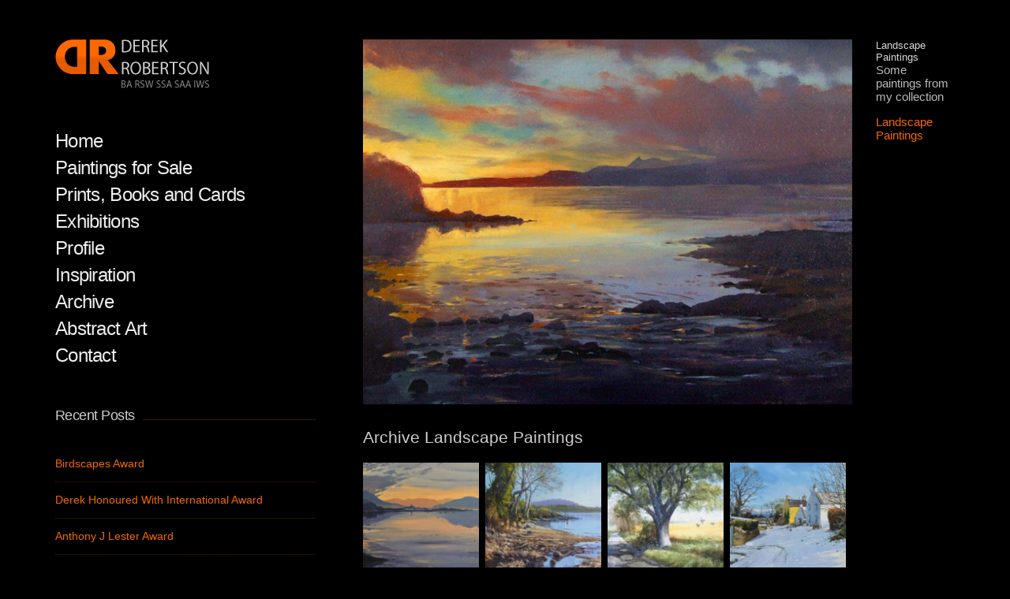

--- FILE ---
content_type: text/html; charset=UTF-8
request_url: https://www.derekrobertson.com/portfolio/landscape-paintings/
body_size: 10187
content:
<!doctype html>
<html lang="en-GB">
<head>
	<meta charset="UTF-8">
	<meta name="viewport" content="width=device-width, initial-scale=1">

	<meta name='robots' content='index, follow, max-image-preview:large, max-snippet:-1, max-video-preview:-1' />

	<!-- This site is optimized with the Yoast SEO plugin v19.9 - https://yoast.com/wordpress/plugins/seo/ -->
	<title>Archive Landscape Paintings | Wildlife and Animal Artist</title>
	<link rel="canonical" href="https://www.derekrobertson.com/portfolio/landscape-paintings/" />
	<meta property="og:locale" content="en_GB" />
	<meta property="og:type" content="article" />
	<meta property="og:title" content="Archive Landscape Paintings | Wildlife and Animal Artist" />
	<meta property="og:url" content="https://www.derekrobertson.com/portfolio/landscape-paintings/" />
	<meta property="og:site_name" content="Wildlife and Animal Artist" />
	<meta property="article:modified_time" content="2020-07-30T13:10:33+00:00" />
	<meta property="og:image" content="https://www.derekrobertson.com/wp-content/uploads/2020/07/ord-sunset-1.jpg" />
	<meta property="og:image:width" content="750" />
	<meta property="og:image:height" content="560" />
	<meta property="og:image:type" content="image/jpeg" />
	<meta name="twitter:card" content="summary_large_image" />
	<script type="application/ld+json" class="yoast-schema-graph">{"@context":"https://schema.org","@graph":[{"@type":"WebPage","@id":"https://www.derekrobertson.com/portfolio/landscape-paintings/","url":"https://www.derekrobertson.com/portfolio/landscape-paintings/","name":"Archive Landscape Paintings | Wildlife and Animal Artist","isPartOf":{"@id":"https://www.derekrobertson.com/#website"},"primaryImageOfPage":{"@id":"https://www.derekrobertson.com/portfolio/landscape-paintings/#primaryimage"},"image":{"@id":"https://www.derekrobertson.com/portfolio/landscape-paintings/#primaryimage"},"thumbnailUrl":"https://www.derekrobertson.com/wp-content/uploads/2020/07/ord-sunset-1.jpg","datePublished":"2020-07-21T16:09:22+00:00","dateModified":"2020-07-30T13:10:33+00:00","breadcrumb":{"@id":"https://www.derekrobertson.com/portfolio/landscape-paintings/#breadcrumb"},"inLanguage":"en-GB","potentialAction":[{"@type":"ReadAction","target":["https://www.derekrobertson.com/portfolio/landscape-paintings/"]}]},{"@type":"ImageObject","inLanguage":"en-GB","@id":"https://www.derekrobertson.com/portfolio/landscape-paintings/#primaryimage","url":"https://www.derekrobertson.com/wp-content/uploads/2020/07/ord-sunset-1.jpg","contentUrl":"https://www.derekrobertson.com/wp-content/uploads/2020/07/ord-sunset-1.jpg","width":750,"height":560},{"@type":"BreadcrumbList","@id":"https://www.derekrobertson.com/portfolio/landscape-paintings/#breadcrumb","itemListElement":[{"@type":"ListItem","position":1,"name":"Home","item":"https://www.derekrobertson.com/"},{"@type":"ListItem","position":2,"name":"Archive Landscape Paintings"}]},{"@type":"WebSite","@id":"https://www.derekrobertson.com/#website","url":"https://www.derekrobertson.com/","name":"Wildlife and Animal Artist","description":"","publisher":{"@id":"https://www.derekrobertson.com/#/schema/person/886e053e3a10c1b63e0140e2096ec076"},"potentialAction":[{"@type":"SearchAction","target":{"@type":"EntryPoint","urlTemplate":"https://www.derekrobertson.com/?s={search_term_string}"},"query-input":"required name=search_term_string"}],"inLanguage":"en-GB"},{"@type":["Person","Organization"],"@id":"https://www.derekrobertson.com/#/schema/person/886e053e3a10c1b63e0140e2096ec076","name":"Derek Robertson","image":{"@type":"ImageObject","inLanguage":"en-GB","@id":"https://www.derekrobertson.com/#/schema/person/image/","url":"https://secure.gravatar.com/avatar/00536805677abb8bfc139fa5540574b6?s=96&d=mm&r=g","contentUrl":"https://secure.gravatar.com/avatar/00536805677abb8bfc139fa5540574b6?s=96&d=mm&r=g","caption":"Derek Robertson"},"logo":{"@id":"https://www.derekrobertson.com/#/schema/person/image/"}}]}</script>
	<!-- / Yoast SEO plugin. -->


<link rel='dns-prefetch' href='//s.w.org' />
<link rel="alternate" type="application/rss+xml" title="Wildlife and Animal Artist &raquo; Feed" href="https://www.derekrobertson.com/feed/" />
<link rel="alternate" type="application/rss+xml" title="Wildlife and Animal Artist &raquo; Comments Feed" href="https://www.derekrobertson.com/comments/feed/" />
<script type="text/javascript">
window._wpemojiSettings = {"baseUrl":"https:\/\/s.w.org\/images\/core\/emoji\/14.0.0\/72x72\/","ext":".png","svgUrl":"https:\/\/s.w.org\/images\/core\/emoji\/14.0.0\/svg\/","svgExt":".svg","source":{"concatemoji":"https:\/\/www.derekrobertson.com\/wp-includes\/js\/wp-emoji-release.min.js?ver=6.0.11"}};
/*! This file is auto-generated */
!function(e,a,t){var n,r,o,i=a.createElement("canvas"),p=i.getContext&&i.getContext("2d");function s(e,t){var a=String.fromCharCode,e=(p.clearRect(0,0,i.width,i.height),p.fillText(a.apply(this,e),0,0),i.toDataURL());return p.clearRect(0,0,i.width,i.height),p.fillText(a.apply(this,t),0,0),e===i.toDataURL()}function c(e){var t=a.createElement("script");t.src=e,t.defer=t.type="text/javascript",a.getElementsByTagName("head")[0].appendChild(t)}for(o=Array("flag","emoji"),t.supports={everything:!0,everythingExceptFlag:!0},r=0;r<o.length;r++)t.supports[o[r]]=function(e){if(!p||!p.fillText)return!1;switch(p.textBaseline="top",p.font="600 32px Arial",e){case"flag":return s([127987,65039,8205,9895,65039],[127987,65039,8203,9895,65039])?!1:!s([55356,56826,55356,56819],[55356,56826,8203,55356,56819])&&!s([55356,57332,56128,56423,56128,56418,56128,56421,56128,56430,56128,56423,56128,56447],[55356,57332,8203,56128,56423,8203,56128,56418,8203,56128,56421,8203,56128,56430,8203,56128,56423,8203,56128,56447]);case"emoji":return!s([129777,127995,8205,129778,127999],[129777,127995,8203,129778,127999])}return!1}(o[r]),t.supports.everything=t.supports.everything&&t.supports[o[r]],"flag"!==o[r]&&(t.supports.everythingExceptFlag=t.supports.everythingExceptFlag&&t.supports[o[r]]);t.supports.everythingExceptFlag=t.supports.everythingExceptFlag&&!t.supports.flag,t.DOMReady=!1,t.readyCallback=function(){t.DOMReady=!0},t.supports.everything||(n=function(){t.readyCallback()},a.addEventListener?(a.addEventListener("DOMContentLoaded",n,!1),e.addEventListener("load",n,!1)):(e.attachEvent("onload",n),a.attachEvent("onreadystatechange",function(){"complete"===a.readyState&&t.readyCallback()})),(e=t.source||{}).concatemoji?c(e.concatemoji):e.wpemoji&&e.twemoji&&(c(e.twemoji),c(e.wpemoji)))}(window,document,window._wpemojiSettings);
</script>
<style type="text/css">
img.wp-smiley,
img.emoji {
	display: inline !important;
	border: none !important;
	box-shadow: none !important;
	height: 1em !important;
	width: 1em !important;
	margin: 0 0.07em !important;
	vertical-align: -0.1em !important;
	background: none !important;
	padding: 0 !important;
}
</style>
	<link rel='stylesheet' id='wp-block-library-css'  href='https://www.derekrobertson.com/wp-includes/css/dist/block-library/style.min.css?ver=6.0.11' type='text/css' media='all' />
<link rel='stylesheet' id='wc-blocks-vendors-style-css'  href='https://www.derekrobertson.com/wp-content/plugins/woocommerce/packages/woocommerce-blocks/build/wc-blocks-vendors-style.css?ver=8.5.1' type='text/css' media='all' />
<link rel='stylesheet' id='wc-blocks-style-css'  href='https://www.derekrobertson.com/wp-content/plugins/woocommerce/packages/woocommerce-blocks/build/wc-blocks-style.css?ver=8.5.1' type='text/css' media='all' />
<style id='global-styles-inline-css' type='text/css'>
body{--wp--preset--color--black: #000000;--wp--preset--color--cyan-bluish-gray: #abb8c3;--wp--preset--color--white: #ffffff;--wp--preset--color--pale-pink: #f78da7;--wp--preset--color--vivid-red: #cf2e2e;--wp--preset--color--luminous-vivid-orange: #ff6900;--wp--preset--color--luminous-vivid-amber: #fcb900;--wp--preset--color--light-green-cyan: #7bdcb5;--wp--preset--color--vivid-green-cyan: #00d084;--wp--preset--color--pale-cyan-blue: #8ed1fc;--wp--preset--color--vivid-cyan-blue: #0693e3;--wp--preset--color--vivid-purple: #9b51e0;--wp--preset--gradient--vivid-cyan-blue-to-vivid-purple: linear-gradient(135deg,rgba(6,147,227,1) 0%,rgb(155,81,224) 100%);--wp--preset--gradient--light-green-cyan-to-vivid-green-cyan: linear-gradient(135deg,rgb(122,220,180) 0%,rgb(0,208,130) 100%);--wp--preset--gradient--luminous-vivid-amber-to-luminous-vivid-orange: linear-gradient(135deg,rgba(252,185,0,1) 0%,rgba(255,105,0,1) 100%);--wp--preset--gradient--luminous-vivid-orange-to-vivid-red: linear-gradient(135deg,rgba(255,105,0,1) 0%,rgb(207,46,46) 100%);--wp--preset--gradient--very-light-gray-to-cyan-bluish-gray: linear-gradient(135deg,rgb(238,238,238) 0%,rgb(169,184,195) 100%);--wp--preset--gradient--cool-to-warm-spectrum: linear-gradient(135deg,rgb(74,234,220) 0%,rgb(151,120,209) 20%,rgb(207,42,186) 40%,rgb(238,44,130) 60%,rgb(251,105,98) 80%,rgb(254,248,76) 100%);--wp--preset--gradient--blush-light-purple: linear-gradient(135deg,rgb(255,206,236) 0%,rgb(152,150,240) 100%);--wp--preset--gradient--blush-bordeaux: linear-gradient(135deg,rgb(254,205,165) 0%,rgb(254,45,45) 50%,rgb(107,0,62) 100%);--wp--preset--gradient--luminous-dusk: linear-gradient(135deg,rgb(255,203,112) 0%,rgb(199,81,192) 50%,rgb(65,88,208) 100%);--wp--preset--gradient--pale-ocean: linear-gradient(135deg,rgb(255,245,203) 0%,rgb(182,227,212) 50%,rgb(51,167,181) 100%);--wp--preset--gradient--electric-grass: linear-gradient(135deg,rgb(202,248,128) 0%,rgb(113,206,126) 100%);--wp--preset--gradient--midnight: linear-gradient(135deg,rgb(2,3,129) 0%,rgb(40,116,252) 100%);--wp--preset--duotone--dark-grayscale: url('#wp-duotone-dark-grayscale');--wp--preset--duotone--grayscale: url('#wp-duotone-grayscale');--wp--preset--duotone--purple-yellow: url('#wp-duotone-purple-yellow');--wp--preset--duotone--blue-red: url('#wp-duotone-blue-red');--wp--preset--duotone--midnight: url('#wp-duotone-midnight');--wp--preset--duotone--magenta-yellow: url('#wp-duotone-magenta-yellow');--wp--preset--duotone--purple-green: url('#wp-duotone-purple-green');--wp--preset--duotone--blue-orange: url('#wp-duotone-blue-orange');--wp--preset--font-size--small: 13px;--wp--preset--font-size--medium: 20px;--wp--preset--font-size--large: 36px;--wp--preset--font-size--x-large: 42px;}.has-black-color{color: var(--wp--preset--color--black) !important;}.has-cyan-bluish-gray-color{color: var(--wp--preset--color--cyan-bluish-gray) !important;}.has-white-color{color: var(--wp--preset--color--white) !important;}.has-pale-pink-color{color: var(--wp--preset--color--pale-pink) !important;}.has-vivid-red-color{color: var(--wp--preset--color--vivid-red) !important;}.has-luminous-vivid-orange-color{color: var(--wp--preset--color--luminous-vivid-orange) !important;}.has-luminous-vivid-amber-color{color: var(--wp--preset--color--luminous-vivid-amber) !important;}.has-light-green-cyan-color{color: var(--wp--preset--color--light-green-cyan) !important;}.has-vivid-green-cyan-color{color: var(--wp--preset--color--vivid-green-cyan) !important;}.has-pale-cyan-blue-color{color: var(--wp--preset--color--pale-cyan-blue) !important;}.has-vivid-cyan-blue-color{color: var(--wp--preset--color--vivid-cyan-blue) !important;}.has-vivid-purple-color{color: var(--wp--preset--color--vivid-purple) !important;}.has-black-background-color{background-color: var(--wp--preset--color--black) !important;}.has-cyan-bluish-gray-background-color{background-color: var(--wp--preset--color--cyan-bluish-gray) !important;}.has-white-background-color{background-color: var(--wp--preset--color--white) !important;}.has-pale-pink-background-color{background-color: var(--wp--preset--color--pale-pink) !important;}.has-vivid-red-background-color{background-color: var(--wp--preset--color--vivid-red) !important;}.has-luminous-vivid-orange-background-color{background-color: var(--wp--preset--color--luminous-vivid-orange) !important;}.has-luminous-vivid-amber-background-color{background-color: var(--wp--preset--color--luminous-vivid-amber) !important;}.has-light-green-cyan-background-color{background-color: var(--wp--preset--color--light-green-cyan) !important;}.has-vivid-green-cyan-background-color{background-color: var(--wp--preset--color--vivid-green-cyan) !important;}.has-pale-cyan-blue-background-color{background-color: var(--wp--preset--color--pale-cyan-blue) !important;}.has-vivid-cyan-blue-background-color{background-color: var(--wp--preset--color--vivid-cyan-blue) !important;}.has-vivid-purple-background-color{background-color: var(--wp--preset--color--vivid-purple) !important;}.has-black-border-color{border-color: var(--wp--preset--color--black) !important;}.has-cyan-bluish-gray-border-color{border-color: var(--wp--preset--color--cyan-bluish-gray) !important;}.has-white-border-color{border-color: var(--wp--preset--color--white) !important;}.has-pale-pink-border-color{border-color: var(--wp--preset--color--pale-pink) !important;}.has-vivid-red-border-color{border-color: var(--wp--preset--color--vivid-red) !important;}.has-luminous-vivid-orange-border-color{border-color: var(--wp--preset--color--luminous-vivid-orange) !important;}.has-luminous-vivid-amber-border-color{border-color: var(--wp--preset--color--luminous-vivid-amber) !important;}.has-light-green-cyan-border-color{border-color: var(--wp--preset--color--light-green-cyan) !important;}.has-vivid-green-cyan-border-color{border-color: var(--wp--preset--color--vivid-green-cyan) !important;}.has-pale-cyan-blue-border-color{border-color: var(--wp--preset--color--pale-cyan-blue) !important;}.has-vivid-cyan-blue-border-color{border-color: var(--wp--preset--color--vivid-cyan-blue) !important;}.has-vivid-purple-border-color{border-color: var(--wp--preset--color--vivid-purple) !important;}.has-vivid-cyan-blue-to-vivid-purple-gradient-background{background: var(--wp--preset--gradient--vivid-cyan-blue-to-vivid-purple) !important;}.has-light-green-cyan-to-vivid-green-cyan-gradient-background{background: var(--wp--preset--gradient--light-green-cyan-to-vivid-green-cyan) !important;}.has-luminous-vivid-amber-to-luminous-vivid-orange-gradient-background{background: var(--wp--preset--gradient--luminous-vivid-amber-to-luminous-vivid-orange) !important;}.has-luminous-vivid-orange-to-vivid-red-gradient-background{background: var(--wp--preset--gradient--luminous-vivid-orange-to-vivid-red) !important;}.has-very-light-gray-to-cyan-bluish-gray-gradient-background{background: var(--wp--preset--gradient--very-light-gray-to-cyan-bluish-gray) !important;}.has-cool-to-warm-spectrum-gradient-background{background: var(--wp--preset--gradient--cool-to-warm-spectrum) !important;}.has-blush-light-purple-gradient-background{background: var(--wp--preset--gradient--blush-light-purple) !important;}.has-blush-bordeaux-gradient-background{background: var(--wp--preset--gradient--blush-bordeaux) !important;}.has-luminous-dusk-gradient-background{background: var(--wp--preset--gradient--luminous-dusk) !important;}.has-pale-ocean-gradient-background{background: var(--wp--preset--gradient--pale-ocean) !important;}.has-electric-grass-gradient-background{background: var(--wp--preset--gradient--electric-grass) !important;}.has-midnight-gradient-background{background: var(--wp--preset--gradient--midnight) !important;}.has-small-font-size{font-size: var(--wp--preset--font-size--small) !important;}.has-medium-font-size{font-size: var(--wp--preset--font-size--medium) !important;}.has-large-font-size{font-size: var(--wp--preset--font-size--large) !important;}.has-x-large-font-size{font-size: var(--wp--preset--font-size--x-large) !important;}
</style>
<link rel='stylesheet' id='socials-ignited-css'  href='https://www.derekrobertson.com/wp-content/plugins/socials-ignited/includes/assets/css/style.min.css?ver=2.0.0' type='text/css' media='all' />
<style id='woocommerce-inline-inline-css' type='text/css'>
.woocommerce form .form-row .required { visibility: visible; }
</style>
<link rel='stylesheet' id='ci-bootstrap-css'  href='https://www.derekrobertson.com/wp-content/themes/corner/css/bootstrap.css?ver=3.0.3' type='text/css' media='all' />
<link rel='stylesheet' id='ci-theme-common-css'  href='https://www.derekrobertson.com/wp-content/themes/corner/common/css/global.css?ver=3.0.3' type='text/css' media='all' />
<link rel='stylesheet' id='font-awesome-5-css'  href='https://www.derekrobertson.com/wp-content/themes/corner/assets/fontawesome/css/all.min.css?ver=3.0.3' type='text/css' media='all' />
<link rel='stylesheet' id='ci-flexslider-css'  href='https://www.derekrobertson.com/wp-content/themes/corner/css/flexslider.css?ver=3.0.3' type='text/css' media='all' />
<link rel='stylesheet' id='ci-mmenu-css'  href='https://www.derekrobertson.com/wp-content/themes/corner/css/mmenu.css?ver=3.0.3' type='text/css' media='all' />
<link rel='stylesheet' id='jquery-magnific-popup-css'  href='https://www.derekrobertson.com/wp-content/themes/corner/css/magnific.min.css?ver=3.0.3' type='text/css' media='all' />
<link rel='stylesheet' id='ci-style-css'  href='https://www.derekrobertson.com/wp-content/themes/corner/style.css?ver=3.0.3' type='text/css' media='all' />
<link rel='stylesheet' id='ci-color-scheme-css'  href='https://www.derekrobertson.com/wp-content/themes/corner/colors/default.css?ver=3.0.3' type='text/css' media='all' />
<style id='ci-color-scheme-inline-css' type='text/css'>
 a, .entry-title a:hover, #paging > span.current, #paging li span.current, #paging a:hover, .item-title a:hover, .item-subtitle a:hover, .navigation-main .current-menu-item:hover > a, .navigation-main .current-menu-parent:hover > a, .navigation-main .current-menu-ancestor:hover > a, .navigation-main .current_page_item:hover > a, .navigation-main .current_page_ancestor:hover > a, .navigation-main .current-menu-item > a, .navigation-main .current-menu-parent > a, .navigation-main .current-menu-ancestor > a, .navigation-main .current_page_item > a, .navigation-main .current_page_ancestor > a { color: #f26800; } .cart-link .badge, .onsale, .quantity-wrap .qty, .load-more > a, #infscr-loading > div, a.comment-reply-link, input[type=number].qty, .price_slider .ui-slider-handle, .social-icon, .select2-container.select2-container--default .select2-results__option--highlighted[data-selected], .woocommerce-product-gallery__trigger, .qty-btn { background-color: #f26800; } #paging > span.current, #paging li span.current, #paging a:hover, input[type="text"]:focus, input[type="password"]:focus, input[type="date"]:focus, input[type="datetime"]:focus, input[type="email"]:focus, input[type="number"]:focus, input[type="search"]:focus, input[type="tel"]:focus, input[type="time"]:focus, input[type="url"]:focus, textarea:focus, select:focus { border-color: #f26800; } body, #paging a, #paging > span, .post-nav-links a, .post-nav-links > span, .woocommerce-MyAccount-navigation-link a::after, .woocommerce-MyAccount-navigation-link.is-active a, .woocommerce-tabs .tabs li a { color: #bababa; } .tagline, .price del, .customer_details dt, .sidebar .widget, .shop_table th, .shop_table .variation, .cart-collateral-wrap label, .cart_totals th, .shipping_calulator h2, .woocommerce-checkout label, .order_details li, .customer_details dt, .project-info li > span { color: #d9d9d9; } .navigation-main a { color: #eeeeee; } .navigation-main li:hover > a, .navigation-main li:focus-within > a, .navigation-main li > a:focus, .item-title a, .item-subtitle a, .item-title a, .widget-title, .sidebar .widget-title, .entry-title a, h1, h2, h3, h4, h5, h6 { color: #9e9e9e; } h1, h2, h3, h4, h5, h6, .page-title, .widget-title, .comment-reply-title, .item-title a, .entry-title a { color: #f9f9f9; } .post-nav-links a, .post-nav-links > span, #paging a, #paging > span, #paging li span, input[type="text"], input[type="password"], input[type="date"], input[type="datetime"], input[type="email"], input[type="number"], input[type="search"], input[type="tel"], input[type="time"], input[type="url"], textarea, select, .shop_table tr, .shop-actions, .product .summary ul li, .product .summary ul li:first-child, .shop_attributes th, .shop_attributes td, .shop_attributes tr:first-child th, .shop_attributes tr:first-child td, .cart_totals table th td, .woocommerce-checkout .woocommerce-info, .lost_password a, .payment_methods li, .payment_methods li:last-child, .payment_box, .order_details li, .woocommerce-message, .woocommerce-info, .wp-caption, .post-password-form, .widget-title::after, .page-title::after, .comment-reply-title::after, .nocomments, .woocommerce-MyAccount-navigation-link a, .select2-container.select2-container--default .select2-selection--single, .select2-container.select2-container--default .select2-search--dropdown .select2-search__field, .select2-container.select2-container--default .select2-selection--multiple, .select2-dropdown, .woocommerce-mini-cart__empty-message, .woocommerce-mini-cart__total, .woocommerce-tabs .tabs, .woocommerce-tabs .woocommerce-Reviews .woocommerce-noreviews, .entry-content blockquote, .widget_meta li a, .widget_pages li a, .widget_categories li a, .widget_archive li a, .widget_nav_menu li a, .widget_product_categories li a, .widget_ci-page-children-menu li a, .widget_layered_nav li a, .widget_recent_comments li, .widget_rss li, .widget_recent_entries li, .woocommerce-store-notice, .shop_table tr, .entry-content th, .entry-content td, .comment-content th, .comment-content td, .cart_totals table th, .cart_totals table td { border-color: #3f1900; } input[type="text"], input[type="password"], input[type="date"], input[type="datetime"], input[type="email"], input[type="number"], input[type="search"], input[type="tel"], input[type="time"], input[type="url"], textarea, select { background-color: #353535; } input[type="text"]:focus, input[type="password"]:focus, input[type="date"]:focus, input[type="datetime"]:focus, input[type="email"]:focus, input[type="number"]:focus, input[type="search"]:focus, input[type="tel"]:focus, input[type="time"]:focus, input[type="url"]:focus, textarea:focus, select:focus { background-color: #0a0a0a; } .item-title a, .widget-title, .sidebar .widget-title, .entry-title a, h1, h2, h3, h4, h5, h6 { color: #cecece; } a.btn, input[type=submit], button[type=submit], .button { background-color: #d25900; } a.btn:hover, input[type=submit]:hover, button[type=submit]:hover, .button:hover { background-color: #f48d33; } 
</style>
<script type='text/javascript' src='https://www.derekrobertson.com/wp-includes/js/jquery/jquery.min.js?ver=3.6.0' id='jquery-core-js'></script>
<script type='text/javascript' src='https://www.derekrobertson.com/wp-includes/js/jquery/jquery-migrate.min.js?ver=3.3.2' id='jquery-migrate-js'></script>
<link rel="https://api.w.org/" href="https://www.derekrobertson.com/wp-json/" /><link rel="EditURI" type="application/rsd+xml" title="RSD" href="https://www.derekrobertson.com/xmlrpc.php?rsd" />
<link rel="wlwmanifest" type="application/wlwmanifest+xml" href="https://www.derekrobertson.com/wp-includes/wlwmanifest.xml" /> 
<meta name="generator" content="WordPress 6.0.11" />
<meta name="generator" content="WooCommerce 7.0.0" />
<link rel='shortlink' href='https://www.derekrobertson.com/?p=54' />
<link rel="alternate" type="application/json+oembed" href="https://www.derekrobertson.com/wp-json/oembed/1.0/embed?url=https%3A%2F%2Fwww.derekrobertson.com%2Fportfolio%2Flandscape-paintings%2F" />
<link rel="alternate" type="text/xml+oembed" href="https://www.derekrobertson.com/wp-json/oembed/1.0/embed?url=https%3A%2F%2Fwww.derekrobertson.com%2Fportfolio%2Flandscape-paintings%2F&#038;format=xml" />

<script async src="https://www.googletagmanager.com/gtag/js?id=UA-4364325-50"></script>
<script>
  window.dataLayer = window.dataLayer || [];
  function gtag(){dataLayer.push(arguments);}
  gtag('js', new Date());

  gtag('config', 'UA-4364325-50');
</script>
<link rel="pingback" href="https://www.derekrobertson.com/xmlrpc.php" />	<noscript><style>.woocommerce-product-gallery{ opacity: 1 !important; }</style></noscript>
	<style type="text/css" id="custom-background-css">
body.custom-background { background-color: #000000; }
</style>
	</head>
<body class="portfolio-template-default single single-portfolio postid-54 custom-background theme-corner woocommerce-no-js ci-corner ci-corner-3-0-3 ci-scheme-default">
<svg xmlns="http://www.w3.org/2000/svg" viewBox="0 0 0 0" width="0" height="0" focusable="false" role="none" style="visibility: hidden; position: absolute; left: -9999px; overflow: hidden;" ><defs><filter id="wp-duotone-dark-grayscale"><feColorMatrix color-interpolation-filters="sRGB" type="matrix" values=" .299 .587 .114 0 0 .299 .587 .114 0 0 .299 .587 .114 0 0 .299 .587 .114 0 0 " /><feComponentTransfer color-interpolation-filters="sRGB" ><feFuncR type="table" tableValues="0 0.49803921568627" /><feFuncG type="table" tableValues="0 0.49803921568627" /><feFuncB type="table" tableValues="0 0.49803921568627" /><feFuncA type="table" tableValues="1 1" /></feComponentTransfer><feComposite in2="SourceGraphic" operator="in" /></filter></defs></svg><svg xmlns="http://www.w3.org/2000/svg" viewBox="0 0 0 0" width="0" height="0" focusable="false" role="none" style="visibility: hidden; position: absolute; left: -9999px; overflow: hidden;" ><defs><filter id="wp-duotone-grayscale"><feColorMatrix color-interpolation-filters="sRGB" type="matrix" values=" .299 .587 .114 0 0 .299 .587 .114 0 0 .299 .587 .114 0 0 .299 .587 .114 0 0 " /><feComponentTransfer color-interpolation-filters="sRGB" ><feFuncR type="table" tableValues="0 1" /><feFuncG type="table" tableValues="0 1" /><feFuncB type="table" tableValues="0 1" /><feFuncA type="table" tableValues="1 1" /></feComponentTransfer><feComposite in2="SourceGraphic" operator="in" /></filter></defs></svg><svg xmlns="http://www.w3.org/2000/svg" viewBox="0 0 0 0" width="0" height="0" focusable="false" role="none" style="visibility: hidden; position: absolute; left: -9999px; overflow: hidden;" ><defs><filter id="wp-duotone-purple-yellow"><feColorMatrix color-interpolation-filters="sRGB" type="matrix" values=" .299 .587 .114 0 0 .299 .587 .114 0 0 .299 .587 .114 0 0 .299 .587 .114 0 0 " /><feComponentTransfer color-interpolation-filters="sRGB" ><feFuncR type="table" tableValues="0.54901960784314 0.98823529411765" /><feFuncG type="table" tableValues="0 1" /><feFuncB type="table" tableValues="0.71764705882353 0.25490196078431" /><feFuncA type="table" tableValues="1 1" /></feComponentTransfer><feComposite in2="SourceGraphic" operator="in" /></filter></defs></svg><svg xmlns="http://www.w3.org/2000/svg" viewBox="0 0 0 0" width="0" height="0" focusable="false" role="none" style="visibility: hidden; position: absolute; left: -9999px; overflow: hidden;" ><defs><filter id="wp-duotone-blue-red"><feColorMatrix color-interpolation-filters="sRGB" type="matrix" values=" .299 .587 .114 0 0 .299 .587 .114 0 0 .299 .587 .114 0 0 .299 .587 .114 0 0 " /><feComponentTransfer color-interpolation-filters="sRGB" ><feFuncR type="table" tableValues="0 1" /><feFuncG type="table" tableValues="0 0.27843137254902" /><feFuncB type="table" tableValues="0.5921568627451 0.27843137254902" /><feFuncA type="table" tableValues="1 1" /></feComponentTransfer><feComposite in2="SourceGraphic" operator="in" /></filter></defs></svg><svg xmlns="http://www.w3.org/2000/svg" viewBox="0 0 0 0" width="0" height="0" focusable="false" role="none" style="visibility: hidden; position: absolute; left: -9999px; overflow: hidden;" ><defs><filter id="wp-duotone-midnight"><feColorMatrix color-interpolation-filters="sRGB" type="matrix" values=" .299 .587 .114 0 0 .299 .587 .114 0 0 .299 .587 .114 0 0 .299 .587 .114 0 0 " /><feComponentTransfer color-interpolation-filters="sRGB" ><feFuncR type="table" tableValues="0 0" /><feFuncG type="table" tableValues="0 0.64705882352941" /><feFuncB type="table" tableValues="0 1" /><feFuncA type="table" tableValues="1 1" /></feComponentTransfer><feComposite in2="SourceGraphic" operator="in" /></filter></defs></svg><svg xmlns="http://www.w3.org/2000/svg" viewBox="0 0 0 0" width="0" height="0" focusable="false" role="none" style="visibility: hidden; position: absolute; left: -9999px; overflow: hidden;" ><defs><filter id="wp-duotone-magenta-yellow"><feColorMatrix color-interpolation-filters="sRGB" type="matrix" values=" .299 .587 .114 0 0 .299 .587 .114 0 0 .299 .587 .114 0 0 .299 .587 .114 0 0 " /><feComponentTransfer color-interpolation-filters="sRGB" ><feFuncR type="table" tableValues="0.78039215686275 1" /><feFuncG type="table" tableValues="0 0.94901960784314" /><feFuncB type="table" tableValues="0.35294117647059 0.47058823529412" /><feFuncA type="table" tableValues="1 1" /></feComponentTransfer><feComposite in2="SourceGraphic" operator="in" /></filter></defs></svg><svg xmlns="http://www.w3.org/2000/svg" viewBox="0 0 0 0" width="0" height="0" focusable="false" role="none" style="visibility: hidden; position: absolute; left: -9999px; overflow: hidden;" ><defs><filter id="wp-duotone-purple-green"><feColorMatrix color-interpolation-filters="sRGB" type="matrix" values=" .299 .587 .114 0 0 .299 .587 .114 0 0 .299 .587 .114 0 0 .299 .587 .114 0 0 " /><feComponentTransfer color-interpolation-filters="sRGB" ><feFuncR type="table" tableValues="0.65098039215686 0.40392156862745" /><feFuncG type="table" tableValues="0 1" /><feFuncB type="table" tableValues="0.44705882352941 0.4" /><feFuncA type="table" tableValues="1 1" /></feComponentTransfer><feComposite in2="SourceGraphic" operator="in" /></filter></defs></svg><svg xmlns="http://www.w3.org/2000/svg" viewBox="0 0 0 0" width="0" height="0" focusable="false" role="none" style="visibility: hidden; position: absolute; left: -9999px; overflow: hidden;" ><defs><filter id="wp-duotone-blue-orange"><feColorMatrix color-interpolation-filters="sRGB" type="matrix" values=" .299 .587 .114 0 0 .299 .587 .114 0 0 .299 .587 .114 0 0 .299 .587 .114 0 0 " /><feComponentTransfer color-interpolation-filters="sRGB" ><feFuncR type="table" tableValues="0.098039215686275 1" /><feFuncG type="table" tableValues="0 0.66274509803922" /><feFuncB type="table" tableValues="0.84705882352941 0.41960784313725" /><feFuncA type="table" tableValues="1 1" /></feComponentTransfer><feComposite in2="SourceGraphic" operator="in" /></filter></defs></svg>
<div id="page">
	<div class="container">
		<div class="row">
			
			<div class="col-md-4 col-xs-12">
				<header id="header" class="header">
					<div class="site-branding">
						<p class="site-logo imglogo"><a href="https://www.derekrobertson.com/"><img src="https://www.derekrobertson.com/wp-content/uploads/2020/08/logosmallcred.png" alt="Wildlife and Animal Artist"  /></a></p>											</div>

					<nav id="nav" class="nav-main">
						<ul id="navigation" class="navigation-main"><li id="menu-item-13" class="menu-item menu-item-type-custom menu-item-object-custom menu-item-home menu-item-13"><a href="https://www.derekrobertson.com/">Home</a></li>
<li id="menu-item-126" class="menu-item menu-item-type-custom menu-item-object-custom menu-item-126"><a href="https://www.derekrobertson.com/product-category/paintings/">Paintings for Sale</a></li>
<li id="menu-item-135" class="menu-item menu-item-type-custom menu-item-object-custom menu-item-135"><a href="https://www.derekrobertson.com/product-category/prints-books-and-cards/">Prints, Books and Cards</a></li>
<li id="menu-item-156" class="menu-item menu-item-type-post_type menu-item-object-page menu-item-156"><a href="https://www.derekrobertson.com/exhibitions/">Exhibitions</a></li>
<li id="menu-item-14" class="menu-item menu-item-type-post_type menu-item-object-page menu-item-14"><a href="https://www.derekrobertson.com/profile/">Profile</a></li>
<li id="menu-item-24" class="menu-item menu-item-type-post_type menu-item-object-page menu-item-24"><a href="https://www.derekrobertson.com/inspiration/">Inspiration</a></li>
<li id="menu-item-28" class="menu-item menu-item-type-post_type menu-item-object-page menu-item-28"><a href="https://www.derekrobertson.com/portfolio/">Archive</a></li>
<li id="menu-item-144" class="menu-item menu-item-type-custom menu-item-object-custom menu-item-144"><a href="https://www.creativepastures.com/">Abstract Art</a></li>
<li id="menu-item-48" class="menu-item menu-item-type-post_type menu-item-object-page menu-item-48"><a href="https://www.derekrobertson.com/contact/">Contact</a></li>
</ul>					</nav>

					<a href="#mobilemenu" class="mobile-nav-trigger">
						<i class="fas fa-bars"></i>
						Menu					</a>
					<div id="mobilemenu"><ul></ul></div>
				</header>

				<div class="sidebar">

		<aside id="recent-posts-2" class="widget widget_recent_entries group">
		<h3 class="widget-title"><span>Recent Posts</span></h3>
		<ul>
											<li>
					<a href="https://www.derekrobertson.com/birdscapes-award/">Birdscapes Award</a>
									</li>
											<li>
					<a href="https://www.derekrobertson.com/derek-honoured-with-international-award/">Derek Honoured With International Award</a>
									</li>
											<li>
					<a href="https://www.derekrobertson.com/anthony-j-lester-award/">Anthony J Lester Award</a>
									</li>
											<li>
					<a href="https://www.derekrobertson.com/book-launched/">Book launched</a>
									</li>
											<li>
					<a href="https://www.derekrobertson.com/bho-bheul-an-eoin/">Bho Bheul An Eòin</a>
									</li>
					</ul>

		</aside><aside id="custom_html-2" class="widget_text widget widget_custom_html group"><h3 class="widget-title"><span>Connect with me</span></h3><div class="textwidget custom-html-widget"><ul class="wp-block-social-links">

<li class="wp-social-link wp-social-link-facebook"><a href="https://www.facebook.com/derekrobertsonartist" aria-label="Link to Facebook" target="_blank" rel="noopener"> <svg width="24" height="24" viewbox="0 0 24 24" version="1.1" xmlns="http://www.w3.org/2000/svg" role="img" aria-hidden="true" focusable="false"><path d="M12 2C6.5 2 2 6.5 2 12c0 5 3.7 9.1 8.4 9.9v-7H7.9V12h2.5V9.8c0-2.5 1.5-3.9 3.8-3.9 1.1 0 2.2.2 2.2.2v2.5h-1.3c-1.2 0-1.6.8-1.6 1.6V12h2.8l-.4 2.9h-2.3v7C18.3 21.1 22 17 22 12c0-5.5-4.5-10-10-10z"></path></svg></a></li>

<li class="wp-social-link wp-social-link-twitter"><a href="https://twitter.com/derek_artist" aria-label="Link to Twitter" target="_blank" rel="noopener"> <svg width="24" height="24" viewbox="0 0 24 24" version="1.1" xmlns="http://www.w3.org/2000/svg" role="img" aria-hidden="true" focusable="false"><path d="M22.23,5.924c-0.736,0.326-1.527,0.547-2.357,0.646c0.847-0.508,1.498-1.312,1.804-2.27 c-0.793,0.47-1.671,0.812-2.606,0.996C18.324,4.498,17.257,4,16.077,4c-2.266,0-4.103,1.837-4.103,4.103 c0,0.322,0.036,0.635,0.106,0.935C8.67,8.867,5.647,7.234,3.623,4.751C3.27,5.357,3.067,6.062,3.067,6.814 c0,1.424,0.724,2.679,1.825,3.415c-0.673-0.021-1.305-0.206-1.859-0.513c0,0.017,0,0.034,0,0.052c0,1.988,1.414,3.647,3.292,4.023 c-0.344,0.094-0.707,0.144-1.081,0.144c-0.264,0-0.521-0.026-0.772-0.074c0.522,1.63,2.038,2.816,3.833,2.85 c-1.404,1.1-3.174,1.756-5.096,1.756c-0.331,0-0.658-0.019-0.979-0.057c1.816,1.164,3.973,1.843,6.29,1.843 c7.547,0,11.675-6.252,11.675-11.675c0-0.178-0.004-0.355-0.012-0.531C20.985,7.47,21.68,6.747,22.23,5.924z"></path></svg></a></li>

<li class="wp-social-link wp-social-link-instagram"><a href="https://www.instagram.com/derekrobertsonart/" aria-label="Link to Instagram" target="_blank" rel="noopener"> <svg width="24" height="24" viewbox="0 0 24 24" version="1.1" xmlns="http://www.w3.org/2000/svg" role="img" aria-hidden="true" focusable="false"><path d="M12,4.622c2.403,0,2.688,0.009,3.637,0.052c0.877,0.04,1.354,0.187,1.671,0.31c0.42,0.163,0.72,0.358,1.035,0.673 c0.315,0.315,0.51,0.615,0.673,1.035c0.123,0.317,0.27,0.794,0.31,1.671c0.043,0.949,0.052,1.234,0.052,3.637 s-0.009,2.688-0.052,3.637c-0.04,0.877-0.187,1.354-0.31,1.671c-0.163,0.42-0.358,0.72-0.673,1.035 c-0.315,0.315-0.615,0.51-1.035,0.673c-0.317,0.123-0.794,0.27-1.671,0.31c-0.949,0.043-1.233,0.052-3.637,0.052 s-2.688-0.009-3.637-0.052c-0.877-0.04-1.354-0.187-1.671-0.31c-0.42-0.163-0.72-0.358-1.035-0.673 c-0.315-0.315-0.51-0.615-0.673-1.035c-0.123-0.317-0.27-0.794-0.31-1.671C4.631,14.688,4.622,14.403,4.622,12 s0.009-2.688,0.052-3.637c0.04-0.877,0.187-1.354,0.31-1.671c0.163-0.42,0.358-0.72,0.673-1.035 c0.315-0.315,0.615-0.51,1.035-0.673c0.317-0.123,0.794-0.27,1.671-0.31C9.312,4.631,9.597,4.622,12,4.622 M12,3 C9.556,3,9.249,3.01,8.289,3.054C7.331,3.098,6.677,3.25,6.105,3.472C5.513,3.702,5.011,4.01,4.511,4.511 c-0.5,0.5-0.808,1.002-1.038,1.594C3.25,6.677,3.098,7.331,3.054,8.289C3.01,9.249,3,9.556,3,12c0,2.444,0.01,2.751,0.054,3.711 c0.044,0.958,0.196,1.612,0.418,2.185c0.23,0.592,0.538,1.094,1.038,1.594c0.5,0.5,1.002,0.808,1.594,1.038 c0.572,0.222,1.227,0.375,2.185,0.418C9.249,20.99,9.556,21,12,21s2.751-0.01,3.711-0.054c0.958-0.044,1.612-0.196,2.185-0.418 c0.592-0.23,1.094-0.538,1.594-1.038c0.5-0.5,0.808-1.002,1.038-1.594c0.222-0.572,0.375-1.227,0.418-2.185 C20.99,14.751,21,14.444,21,12s-0.01-2.751-0.054-3.711c-0.044-0.958-0.196-1.612-0.418-2.185c-0.23-0.592-0.538-1.094-1.038-1.594 c-0.5-0.5-1.002-0.808-1.594-1.038c-0.572-0.222-1.227-0.375-2.185-0.418C14.751,3.01,14.444,3,12,3L12,3z M12,7.378 c-2.552,0-4.622,2.069-4.622,4.622S9.448,16.622,12,16.622s4.622-2.069,4.622-4.622S14.552,7.378,12,7.378z M12,15 c-1.657,0-3-1.343-3-3s1.343-3,3-3s3,1.343,3,3S13.657,15,12,15z M16.804,6.116c-0.596,0-1.08,0.484-1.08,1.08 s0.484,1.08,1.08,1.08c0.596,0,1.08-0.484,1.08-1.08S17.401,6.116,16.804,6.116z"></path></svg></a></li>



<li class="wp-social-link wp-social-link-youtube"><a href="https://www.youtube.com/channel/UCH5uU1OjtZ6mS0DKOhjz5Dg" aria-label="Link to YouTube" target="_blank" rel="noopener"> <svg width="24" height="24" viewbox="0 0 24 24" version="1.1" xmlns="http://www.w3.org/2000/svg" role="img" aria-hidden="true" focusable="false"><path d="M21.8,8.001c0,0-0.195-1.378-0.795-1.985c-0.76-0.797-1.613-0.801-2.004-0.847c-2.799-0.202-6.997-0.202-6.997-0.202 h-0.009c0,0-4.198,0-6.997,0.202C4.608,5.216,3.756,5.22,2.995,6.016C2.395,6.623,2.2,8.001,2.2,8.001S2,9.62,2,11.238v1.517 c0,1.618,0.2,3.237,0.2,3.237s0.195,1.378,0.795,1.985c0.761,0.797,1.76,0.771,2.205,0.855c1.6,0.153,6.8,0.201,6.8,0.201 s4.203-0.006,7.001-0.209c0.391-0.047,1.243-0.051,2.004-0.847c0.6-0.607,0.795-1.985,0.795-1.985s0.2-1.618,0.2-3.237v-1.517 C22,9.62,21.8,8.001,21.8,8.001z M9.935,14.594l-0.001-5.62l5.404,2.82L9.935,14.594z"></path></svg></a></li>
<li class="wp-social-link wp-social-link-vimeo"><a href="https://vimeo.com/derekrobertsonartist" aria-label="Link to Vimeo" target="_blank" rel="noopener"> <svg width="24" height="24" viewbox="0 0 24 24" version="1.1" xmlns="http://www.w3.org/2000/svg" role="img" aria-hidden="true" focusable="false"><path d="M22.396,7.164c-0.093,2.026-1.507,4.799-4.245,8.32C15.322,19.161,12.928,21,10.97,21c-1.214,0-2.24-1.119-3.079-3.359 c-0.56-2.053-1.119-4.106-1.68-6.159C5.588,9.243,4.921,8.122,4.206,8.122c-0.156,0-0.701,0.328-1.634,0.98L1.594,7.841 c1.027-0.902,2.04-1.805,3.037-2.708C6.001,3.95,7.03,3.327,7.715,3.264c1.619-0.156,2.616,0.951,2.99,3.321 c0.404,2.557,0.685,4.147,0.841,4.769c0.467,2.121,0.981,3.181,1.542,3.181c0.435,0,1.09-0.688,1.963-2.065 c0.871-1.376,1.338-2.422,1.401-3.142c0.125-1.187-0.343-1.782-1.401-1.782c-0.498,0-1.012,0.115-1.541,0.341 c1.023-3.35,2.977-4.977,5.862-4.884C21.511,3.066,22.52,4.453,22.396,7.164z"></path></svg></a></li></ul></div></aside></div>
			</div>

<div class="col-md-8 col-xs-12">
	<div class="content">
					<article id="entry-54" class="entry row post-54 portfolio type-portfolio status-publish has-post-thumbnail hentry portfolio-category-landscape-paintings">
										<div class="col-lg-2 col-md-3 col-lg-push-10 col-md-push-9">
							<div class="entry-meta">
								<ul class="project-info">
									<li class="project-meta"><span class="project-meta-label">Landscape Paintings</span> Some paintings from my collection</li><li class="project-meta"><a href="https://www.derekrobertson.com/portfolio-category/landscape-paintings/" rel="tag">Landscape Paintings</a></li>								</ul>
							</div>
						</div>
						
				<div class="col-lg-10 col-md-9 col-lg-pull-2 col-md-pull-3">
											<figure class="entry-thumb">
							<a data-rel="prettyPhoto[pp_gal]" href="https://www.derekrobertson.com/wp-content/uploads/2020/07/ord-sunset-1.jpg">
								<img width="750" height="560" src="https://www.derekrobertson.com/wp-content/uploads/2020/07/ord-sunset-1.jpg" class="attachment-blog_thumb size-blog_thumb wp-post-image" alt="" srcset="https://www.derekrobertson.com/wp-content/uploads/2020/07/ord-sunset-1.jpg 750w, https://www.derekrobertson.com/wp-content/uploads/2020/07/ord-sunset-1-300x224.jpg 300w, https://www.derekrobertson.com/wp-content/uploads/2020/07/ord-sunset-1-200x149.jpg 200w" sizes="(max-width: 750px) 100vw, 750px" />							</a>
						</figure>
					
					<h1 class="entry-title">Archive Landscape Paintings</h1>
					<div class="entry-content group">
						<div id='gallery-1' class='gallery galleryid-54 gallery-columns-4 gallery-size-thumbnail'><figure class='gallery-item'>
			<div class='gallery-icon landscape'>
				<a href='https://www.derekrobertson.com/wp-content/uploads/2020/07/ornsay-blue-sgritheal-A4.jpg' data-rel="prettyPhoto[54]" data-rel="prettyPhoto[54]"><img width="150" height="150" src="https://www.derekrobertson.com/wp-content/uploads/2020/07/ornsay-blue-sgritheal-A4-150x150.jpg" class="attachment-thumbnail size-thumbnail" alt="" loading="lazy" srcset="https://www.derekrobertson.com/wp-content/uploads/2020/07/ornsay-blue-sgritheal-A4-150x150.jpg 150w, https://www.derekrobertson.com/wp-content/uploads/2020/07/ornsay-blue-sgritheal-A4-100x100.jpg 100w" sizes="(max-width: 150px) 100vw, 150px" /></a>
			</div></figure><figure class='gallery-item'>
			<div class='gallery-icon landscape'>
				<a href='https://www.derekrobertson.com/wp-content/uploads/2020/07/balmerino-beachcombing.jpg' data-rel="prettyPhoto[54]" data-rel="prettyPhoto[54]"><img width="150" height="150" src="https://www.derekrobertson.com/wp-content/uploads/2020/07/balmerino-beachcombing-150x150.jpg" class="attachment-thumbnail size-thumbnail" alt="" loading="lazy" srcset="https://www.derekrobertson.com/wp-content/uploads/2020/07/balmerino-beachcombing-150x150.jpg 150w, https://www.derekrobertson.com/wp-content/uploads/2020/07/balmerino-beachcombing-100x100.jpg 100w" sizes="(max-width: 150px) 100vw, 150px" /></a>
			</div></figure><figure class='gallery-item'>
			<div class='gallery-icon landscape'>
				<a href='https://www.derekrobertson.com/wp-content/uploads/2020/07/a-morning-in-june-2-coloured-scaled.jpg' data-rel="prettyPhoto[54]" data-rel="prettyPhoto[54]"><img width="150" height="150" src="https://www.derekrobertson.com/wp-content/uploads/2020/07/a-morning-in-june-2-coloured-150x150.jpg" class="attachment-thumbnail size-thumbnail" alt="" loading="lazy" srcset="https://www.derekrobertson.com/wp-content/uploads/2020/07/a-morning-in-june-2-coloured-150x150.jpg 150w, https://www.derekrobertson.com/wp-content/uploads/2020/07/a-morning-in-june-2-coloured-100x100.jpg 100w" sizes="(max-width: 150px) 100vw, 150px" /></a>
			</div></figure><figure class='gallery-item'>
			<div class='gallery-icon landscape'>
				<a href='https://www.derekrobertson.com/wp-content/uploads/2020/07/bal-late-snows.jpg' data-rel="prettyPhoto[54]" data-rel="prettyPhoto[54]"><img width="150" height="150" src="https://www.derekrobertson.com/wp-content/uploads/2020/07/bal-late-snows-150x150.jpg" class="attachment-thumbnail size-thumbnail" alt="" loading="lazy" srcset="https://www.derekrobertson.com/wp-content/uploads/2020/07/bal-late-snows-150x150.jpg 150w, https://www.derekrobertson.com/wp-content/uploads/2020/07/bal-late-snows-100x100.jpg 100w" sizes="(max-width: 150px) 100vw, 150px" /></a>
			</div></figure><figure class='gallery-item'>
			<div class='gallery-icon landscape'>
				<a href='https://www.derekrobertson.com/wp-content/uploads/2020/07/cullins-landsc-scaled.jpg' data-rel="prettyPhoto[54]" data-rel="prettyPhoto[54]"><img width="150" height="150" src="https://www.derekrobertson.com/wp-content/uploads/2020/07/cullins-landsc-150x150.jpg" class="attachment-thumbnail size-thumbnail" alt="" loading="lazy" srcset="https://www.derekrobertson.com/wp-content/uploads/2020/07/cullins-landsc-150x150.jpg 150w, https://www.derekrobertson.com/wp-content/uploads/2020/07/cullins-landsc-100x100.jpg 100w" sizes="(max-width: 150px) 100vw, 150px" /></a>
			</div></figure><figure class='gallery-item'>
			<div class='gallery-icon landscape'>
				<a href='https://www.derekrobertson.com/wp-content/uploads/2020/07/Sunset-at-EI.jpg' data-rel="prettyPhoto[54]" data-rel="prettyPhoto[54]"><img width="150" height="150" src="https://www.derekrobertson.com/wp-content/uploads/2020/07/Sunset-at-EI-150x150.jpg" class="attachment-thumbnail size-thumbnail" alt="" loading="lazy" srcset="https://www.derekrobertson.com/wp-content/uploads/2020/07/Sunset-at-EI-150x150.jpg 150w, https://www.derekrobertson.com/wp-content/uploads/2020/07/Sunset-at-EI-100x100.jpg 100w" sizes="(max-width: 150px) 100vw, 150px" /></a>
			</div></figure><figure class='gallery-item'>
			<div class='gallery-icon landscape'>
				<a href='https://www.derekrobertson.com/wp-content/uploads/2020/07/balmerino-bay-sun-ae.jpg' data-rel="prettyPhoto[54]" data-rel="prettyPhoto[54]"><img width="150" height="150" src="https://www.derekrobertson.com/wp-content/uploads/2020/07/balmerino-bay-sun-ae-150x150.jpg" class="attachment-thumbnail size-thumbnail" alt="" loading="lazy" srcset="https://www.derekrobertson.com/wp-content/uploads/2020/07/balmerino-bay-sun-ae-150x150.jpg 150w, https://www.derekrobertson.com/wp-content/uploads/2020/07/balmerino-bay-sun-ae-100x100.jpg 100w" sizes="(max-width: 150px) 100vw, 150px" /></a>
			</div></figure><figure class='gallery-item'>
			<div class='gallery-icon landscape'>
				<a href='https://www.derekrobertson.com/wp-content/uploads/2020/07/ornsay-panorama-scaled.jpg' data-rel="prettyPhoto[54]" data-rel="prettyPhoto[54]"><img width="150" height="150" src="https://www.derekrobertson.com/wp-content/uploads/2020/07/ornsay-panorama-150x150.jpg" class="attachment-thumbnail size-thumbnail" alt="" loading="lazy" srcset="https://www.derekrobertson.com/wp-content/uploads/2020/07/ornsay-panorama-150x150.jpg 150w, https://www.derekrobertson.com/wp-content/uploads/2020/07/ornsay-panorama-100x100.jpg 100w" sizes="(max-width: 150px) 100vw, 150px" /></a>
			</div></figure><figure class='gallery-item'>
			<div class='gallery-icon landscape'>
				<a href='https://www.derekrobertson.com/wp-content/uploads/2020/07/ornsay-gathan-A4.jpg' data-rel="prettyPhoto[54]" data-rel="prettyPhoto[54]"><img width="150" height="150" src="https://www.derekrobertson.com/wp-content/uploads/2020/07/ornsay-gathan-A4-150x150.jpg" class="attachment-thumbnail size-thumbnail" alt="" loading="lazy" srcset="https://www.derekrobertson.com/wp-content/uploads/2020/07/ornsay-gathan-A4-150x150.jpg 150w, https://www.derekrobertson.com/wp-content/uploads/2020/07/ornsay-gathan-A4-100x100.jpg 100w" sizes="(max-width: 150px) 100vw, 150px" /></a>
			</div></figure><figure class='gallery-item'>
			<div class='gallery-icon landscape'>
				<a href='https://www.derekrobertson.com/wp-content/uploads/2020/07/ord-landsc-scaled.jpg' data-rel="prettyPhoto[54]" data-rel="prettyPhoto[54]"><img width="150" height="150" src="https://www.derekrobertson.com/wp-content/uploads/2020/07/ord-landsc-150x150.jpg" class="attachment-thumbnail size-thumbnail" alt="" loading="lazy" srcset="https://www.derekrobertson.com/wp-content/uploads/2020/07/ord-landsc-150x150.jpg 150w, https://www.derekrobertson.com/wp-content/uploads/2020/07/ord-landsc-100x100.jpg 100w" sizes="(max-width: 150px) 100vw, 150px" /></a>
			</div></figure><figure class='gallery-item'>
			<div class='gallery-icon landscape'>
				<a href='https://www.derekrobertson.com/wp-content/uploads/2020/07/Elgol-reflections.jpg' data-rel="prettyPhoto[54]" data-rel="prettyPhoto[54]"><img width="150" height="150" src="https://www.derekrobertson.com/wp-content/uploads/2020/07/Elgol-reflections-150x150.jpg" class="attachment-thumbnail size-thumbnail" alt="" loading="lazy" srcset="https://www.derekrobertson.com/wp-content/uploads/2020/07/Elgol-reflections-150x150.jpg 150w, https://www.derekrobertson.com/wp-content/uploads/2020/07/Elgol-reflections-100x100.jpg 100w" sizes="(max-width: 150px) 100vw, 150px" /></a>
			</div></figure><figure class='gallery-item'>
			<div class='gallery-icon landscape'>
				<a href='https://www.derekrobertson.com/wp-content/uploads/2020/07/Cuillins-and-Rum-ae.jpg' data-rel="prettyPhoto[54]" data-rel="prettyPhoto[54]"><img width="150" height="150" src="https://www.derekrobertson.com/wp-content/uploads/2020/07/Cuillins-and-Rum-ae-150x150.jpg" class="attachment-thumbnail size-thumbnail" alt="" loading="lazy" srcset="https://www.derekrobertson.com/wp-content/uploads/2020/07/Cuillins-and-Rum-ae-150x150.jpg 150w, https://www.derekrobertson.com/wp-content/uploads/2020/07/Cuillins-and-Rum-ae-100x100.jpg 100w" sizes="(max-width: 150px) 100vw, 150px" /></a>
			</div></figure><figure class='gallery-item'>
			<div class='gallery-icon landscape'>
				<a href='https://www.derekrobertson.com/wp-content/uploads/2020/07/Mellow-Light-Ornsay-A4.jpg' data-rel="prettyPhoto[54]" data-rel="prettyPhoto[54]"><img width="150" height="150" src="https://www.derekrobertson.com/wp-content/uploads/2020/07/Mellow-Light-Ornsay-A4-150x150.jpg" class="attachment-thumbnail size-thumbnail" alt="" loading="lazy" srcset="https://www.derekrobertson.com/wp-content/uploads/2020/07/Mellow-Light-Ornsay-A4-150x150.jpg 150w, https://www.derekrobertson.com/wp-content/uploads/2020/07/Mellow-Light-Ornsay-A4-100x100.jpg 100w" sizes="(max-width: 150px) 100vw, 150px" /></a>
			</div></figure><figure class='gallery-item'>
			<div class='gallery-icon landscape'>
				<a href='https://www.derekrobertson.com/wp-content/uploads/2020/07/ornsay-rainbow.jpg' data-rel="prettyPhoto[54]" data-rel="prettyPhoto[54]"><img width="150" height="150" src="https://www.derekrobertson.com/wp-content/uploads/2020/07/ornsay-rainbow-150x150.jpg" class="attachment-thumbnail size-thumbnail" alt="" loading="lazy" srcset="https://www.derekrobertson.com/wp-content/uploads/2020/07/ornsay-rainbow-150x150.jpg 150w, https://www.derekrobertson.com/wp-content/uploads/2020/07/ornsay-rainbow-100x100.jpg 100w" sizes="(max-width: 150px) 100vw, 150px" /></a>
			</div></figure>
		</div>


																																				<figure class="portfolio-thumb">
										<a data-rel="prettyPhoto[pp_gal]" href="https://www.derekrobertson.com/wp-content/uploads/2020/07/TaySunrise.jpg">
											<img src="https://www.derekrobertson.com/wp-content/uploads/2020/07/TaySunrise.jpg" alt="">
										</a>
									</figure>
																																<figure class="portfolio-thumb">
										<a data-rel="prettyPhoto[pp_gal]" href="https://www.derekrobertson.com/wp-content/uploads/2020/07/StAndrewsSunset.jpg">
											<img src="https://www.derekrobertson.com/wp-content/uploads/2020/07/StAndrewsSunset.jpg" alt="">
										</a>
									</figure>
																																<figure class="portfolio-thumb">
										<a data-rel="prettyPhoto[pp_gal]" href="https://www.derekrobertson.com/wp-content/uploads/2020/07/scurr-and-hares.jpg">
											<img src="https://www.derekrobertson.com/wp-content/uploads/2020/07/scurr-and-hares-785x404.jpg" alt="">
										</a>
									</figure>
																																<figure class="portfolio-thumb">
										<a data-rel="prettyPhoto[pp_gal]" href="https://www.derekrobertson.com/wp-content/uploads/2020/07/ornsay-sunsetjpg-1024x393.jpg">
											<img src="https://www.derekrobertson.com/wp-content/uploads/2020/07/ornsay-sunsetjpg-785x301.jpg" alt="">
										</a>
									</figure>
																												
											</div>
				</div>
			</article>
			</div>
</div>

		</div>


			</div>
</div> <!-- #page -->

	<script type="text/javascript">
		(function () {
			var c = document.body.className;
			c = c.replace(/woocommerce-no-js/, 'woocommerce-js');
			document.body.className = c;
		})();
	</script>
	<script type='text/javascript' src='https://www.derekrobertson.com/wp-content/plugins/woocommerce/assets/js/jquery-blockui/jquery.blockUI.min.js?ver=2.7.0-wc.7.0.0' id='jquery-blockui-js'></script>
<script type='text/javascript' id='wc-add-to-cart-js-extra'>
/* <![CDATA[ */
var wc_add_to_cart_params = {"ajax_url":"\/wp-admin\/admin-ajax.php","wc_ajax_url":"\/?wc-ajax=%%endpoint%%","i18n_view_cart":"View basket","cart_url":"https:\/\/www.derekrobertson.com\/basket\/","is_cart":"","cart_redirect_after_add":"no"};
/* ]]> */
</script>
<script type='text/javascript' src='https://www.derekrobertson.com/wp-content/plugins/woocommerce/assets/js/frontend/add-to-cart.min.js?ver=7.0.0' id='wc-add-to-cart-js'></script>
<script type='text/javascript' src='https://www.derekrobertson.com/wp-content/plugins/woocommerce/assets/js/js-cookie/js.cookie.min.js?ver=2.1.4-wc.7.0.0' id='js-cookie-js'></script>
<script type='text/javascript' id='woocommerce-js-extra'>
/* <![CDATA[ */
var woocommerce_params = {"ajax_url":"\/wp-admin\/admin-ajax.php","wc_ajax_url":"\/?wc-ajax=%%endpoint%%"};
/* ]]> */
</script>
<script type='text/javascript' src='https://www.derekrobertson.com/wp-content/plugins/woocommerce/assets/js/frontend/woocommerce.min.js?ver=7.0.0' id='woocommerce-js'></script>
<script type='text/javascript' id='wc-cart-fragments-js-extra'>
/* <![CDATA[ */
var wc_cart_fragments_params = {"ajax_url":"\/wp-admin\/admin-ajax.php","wc_ajax_url":"\/?wc-ajax=%%endpoint%%","cart_hash_key":"wc_cart_hash_bb6615b6682eca23da96fb9e537648e4","fragment_name":"wc_fragments_bb6615b6682eca23da96fb9e537648e4","request_timeout":"5000"};
/* ]]> */
</script>
<script type='text/javascript' src='https://www.derekrobertson.com/wp-content/plugins/woocommerce/assets/js/frontend/cart-fragments.min.js?ver=7.0.0' id='wc-cart-fragments-js'></script>
<script type='text/javascript' src='https://www.derekrobertson.com/wp-includes/js/comment-reply.min.js?ver=6.0.11' id='comment-reply-js'></script>
<script type='text/javascript' src='https://www.derekrobertson.com/wp-content/themes/corner/panel/scripts/jquery.flexslider-2.1-min.js?ver=3.0.3' id='jquery-flexslider-js'></script>
<script type='text/javascript' src='https://www.derekrobertson.com/wp-content/themes/corner/js/jquery.mmenu.min.all.js?ver=3.0.3' id='jquery-mmenu-js'></script>
<script type='text/javascript' src='https://www.derekrobertson.com/wp-content/themes/corner/panel/scripts/jquery.fitvids.js?ver=3.0.3' id='jquery-fitVids-js'></script>
<script type='text/javascript' src='https://www.derekrobertson.com/wp-content/themes/corner/js/jquery.magnific-popup.min.js?ver=3.0.3' id='jquery-magnific-popup-js'></script>
<script type='text/javascript' src='https://www.derekrobertson.com/wp-content/themes/corner/js/imagesloaded.pkgd.js?ver=3.0.3' id='images-loaded-js'></script>
<script type='text/javascript' src='https://www.derekrobertson.com/wp-content/themes/corner/js/jquery.matchHeight-min.js?ver=3.0.3' id='matchHeight-js'></script>
<script type='text/javascript' src='https://www.derekrobertson.com/wp-content/themes/corner/js/jquery.isotope.packed.js?ver=3.0.3' id='jquery-isotope-js'></script>
<script type='text/javascript' src='https://www.derekrobertson.com/wp-content/themes/corner/js/infinite-scroll/jquery.infinitescroll.min.js?ver=3.0.3' id='infinite-scroll-js'></script>
<script type='text/javascript' src='https://www.derekrobertson.com/wp-content/themes/corner/js/infinite-scroll/manual-trigger.js?ver=3.0.3' id='is-manual-trigger-js'></script>
<script type='text/javascript' src='https://www.derekrobertson.com/wp-content/themes/corner/js/scripts.js?ver=3.0.3' id='ci-front-scripts-js'></script>

</body>
</html>


--- FILE ---
content_type: text/css
request_url: https://www.derekrobertson.com/wp-content/themes/corner/style.css?ver=3.0.3
body_size: 11580
content:
@charset "UTF-8";

/*!
Theme Name: Corner
Theme URI: https://www.cssigniter.com/themes/corner/
Author: CSSIgniter
Author URI: https://www.cssigniter.com/
Description: A Personal Theme for WordPress
Version: 3.0.3
License: GNU General Public License
License URI: http://www.gnu.org/licenses/gpl-2.0.html
Text Domain: ci_theme
Domain Path: /lang
*/

/* -----------------------------------------
	Table of Contents
--------------------------------------------
.. 01. General / Base Styles
.. 02. Helpers
.. 03. Header
.. 04. Navigation
.. 05. Site Modules
.. 06. WooCommerce
.. 07. Comments
.. 08. Widgets
.. 09. Footer
.. 10. WordPress Defaults
.. 11. Mobile Menu / Navigation
.. 12. External Widgets / Plugins
.. 13. Media Queries / Responsive Styles
*/

/* -----------------------------------------
	General
----------------------------------------- */

/* Typography
=================================== */

body {
  font-family: "Helvetica Neue", Helvetica, Arial, sans-serif;
  font-size: 16px;
  font-weight: normal;
  line-height: 1.625;
  -webkit-font-smoothing: antialiased;
  -moz-osx-font-smoothing: grayscale;
  word-wrap: break-word;
  overflow-wrap: break-word;
}

h1,
h2,
h3,
h4,
h5,
h6 {
  line-height: normal;
  text-rendering: optimizeLegibility;
  margin: 0 0 20px 0;
  font-weight: normal;
}

h1 {
  font-size: 21px;
}

h2 {
  font-size: 18px;
}

h3 {
  font-size: 16px;
}

h4 {
  font-size: 15px;
}

h5 {
  font-size: 14px;
}

h6 {
  font-size: 13px;
}

p {
  margin: 0 0 30px 0;
}

img {
  display: inline-block;
  vertical-align: middle;
  max-width: 100%;
  height: auto;
}

a {
  -webkit-transition: color 0.18s ease, background-color 0.18s ease;
  transition: color 0.18s ease, background-color 0.18s ease;
  outline: none;
}

a:active {
  outline: none;
}

ul,
ol {
  padding-left: 20px;
}

blockquote {
  margin: 0;
}

blockquote p {
  margin-bottom: 10px;
}

blockquote cite {
  font-size: 90%;
  font-style: normal;
}

/* General Element Styling
=================================== */

/* Tables */

table {
  border-collapse: collapse;
  border-spacing: 0;
  width: 100%;
}

th {
  font-weight: bold;
}

.entry-content table,
.comment-content table {
  border-width: 1px 0 0 1px;
  margin-bottom: 24px;
}

.entry-content th,
.entry-content td,
.comment-content th,
.comment-content td {
  border-bottom: 1px solid rgba(0, 0, 0, 0.1);
}

.entry-content caption,
.entry-content th,
.entry-content td,
.comment-content caption,
.comment-content th,
.comment-content td {
  font-weight: normal;
  text-align: left;
  padding: 5px;
  vertical-align: middle;
}

.entry-content th,
.comment-content th {
  border-width: 0 1px 1px 0;
  font-weight: bold;
  text-transform: uppercase;
  font-size: 85%;
}

.entry-content td,
.comment-content td {
  border-width: 0 1px 1px 0;
}

/* Code */

code,
kbd,
tt,
var,
samp,
pre {
  font-family: monospace, serif;
  -webkit-hyphens: none;
  -ms-hyphens: none;
  hyphens: none;
  font-style: normal;
}

pre {
  margin: 15px 0;
  padding: 15px;
  border: 1px solid #dbdbdb;
  overflow: auto;
}

/* Various */

address {
  margin: 0 0 15px;
  font-style: normal;
  line-height: inherit;
}

abbr,
abbr[title] {
  text-decoration: none;
  border: 0;
}

mark {
  color: inherit;
  font: inherit;
  background: none;
}

/* Embeds and iframes
=================================== */

embed,
iframe,
object,
video,
audio {
  margin-bottom: 15px;
  max-width: 100%;
  border: 0;
}

p > embed,
p > iframe,
p > object,
p > audio,
p > video,
span > embed,
span > iframe,
span > object,
span > audio,
span > video {
  margin-bottom: 0;
}

#map *,
.map * {
  max-width: none !important;
}

/* General Form Styling
=================================== */

label {
  display: block;
  font-size: 90%;
  margin-bottom: 2px;
}

input[type="text"],
input[type="password"],
input[type="date"],
input[type="datetime"],
input[type="email"],
input[type="number"],
input[type="search"],
input[type="tel"],
input[type="time"],
input[type="url"],
textarea,
select {
  border-radius: 0;
  box-shadow: none;
  width: auto;
  font: inherit;
  padding: 10px 15px;
  height: auto;
  border: 1px solid #dbdbdb;
  line-height: normal;
  -webkit-transition: all 0.18s ease;
  transition: all 0.18s ease;
  min-width: 80%;
  background: none;
  color: inherit;
}

input[type="text"]:focus,
input[type="password"]:focus,
input[type="date"]:focus,
input[type="datetime"]:focus,
input[type="email"]:focus,
input[type="number"]:focus,
input[type="search"]:focus,
input[type="tel"]:focus,
input[type="time"]:focus,
input[type="url"]:focus,
textarea:focus,
select:focus {
  outline: none;
}

textarea {
  width: 100%;
  height: auto;
}

input[type="file"] {
  height: auto;
}

fieldset {
  padding: 15px 15px 0 15px;
}

fieldset legend {
  font-weight: bold;
  padding: 0 3px;
  margin: 0;
  margin-left: -3px;
}

input.highlight {
  border-color: #ff4a4a;
}

select {
  padding-right: 25px;
  -webkit-appearance: none;
  -moz-appearance: none;
  appearance: none;
  background-clip: padding-box;
  background-size: 9px;
  background-image: url("data:image/svg+xml;charset=utf8,%3Csvg xmlns='http://www.w3.org/2000/svg' viewBox='0 0 4 5'%3E%3Cpath fill='%23333' d='M2 0L0 2h4zm0 5L0 3h4z'/%3E%3C/svg%3E");
  background-position: right 8px center;
  background-repeat: no-repeat;
}

select::-ms-expand {
  background-color: transparent;
  border: 0;
}

input[type="search"] {
  box-sizing: border-box;
  -webkit-appearance: none;
  -moz-appearance: none;
  appearance: none;
}

textarea {
  height: auto;
  resize: vertical;
}

select {
  max-width: 100%;
}

input[type="checkbox"],
input[type="radio"] {
  margin: 4px 2px 0 0;
  line-height: normal;
  width: auto;
  height: auto;
}

input[type="date"] {
  -webkit-appearance: none;
  -moz-appearance: none;
  appearance: none;
}

/* Buttons
=================================== */

a.btn,
.load-more > a,
input[type=submit],
button[type=submit],
.button {
  line-height: normal;
  font-size: 13px;
  font-weight: bold;
  border: none;
  border-radius: 0;
  vertical-align: middle;
  padding: 15px 25px;
  color: #FFF;
  box-shadow: none;
  outline: none;
  -webkit-transition: all 0.18s ease;
  transition: all 0.18s ease;
  text-transform: uppercase;
  display: inline-block;
}

a.btn:hover,
.load-more > a:hover,
a.btn:focus,
.load-more > a:focus,
input[type=submit]:hover,
input[type=submit]:focus,
button[type=submit]:hover,
button[type=submit]:focus,
.button:hover,
.button:focus {
  text-decoration: none;
}

a.btn.disabled,
.load-more > a.disabled,
a.btn[disabled],
.load-more > a[disabled],
input[type=submit].disabled,
input[type=submit][disabled],
button[type=submit].disabled,
button[type=submit][disabled],
.button.disabled,
.button[disabled] {
  opacity: .75;
  cursor: not-allowed;
}

button[disabled],
input[disabled] {
  background-color: #CCC !important;
  cursor: not-allowed;
  opacity: 0.8;
}

button[disabled]:hover,
input[disabled]:hover {
  background-color: #CCC;
}

#map * {
  max-width: none !important;
}

.sr-only,
.screen-reader-text {
  position: absolute;
  width: 1px;
  height: 1px;
  padding: 0;
  margin: -1px;
  overflow: hidden;
  clip: rect(0, 0, 0, 0);
  border: 0;
}

/* ----------------------------------------------
	Helpers, WordPress Defaults, Generic Items
---------------------------------------------- */

/* Column Equalizing
=================================== */

.product_list_widget .col-md-4:first-child,
.product_list_widget .col-md-3:first-child,
.product_list_widget .col-md-2:first-child,
.product_list_widget .col-md-6:first-child,
.product_list_widget .col-xs-6:first-child {
  clear: left;
}

.product_list_widget .col-md-4:nth-child(3n+1) {
  clear: left;
}

.product_list_widget .col-md-3:nth-child(4n+1) {
  clear: left;
}

.product_list_widget .col-md-6:nth-child(2n+1) {
  clear: left;
}

/* -----------------------------------------
	Header
----------------------------------------- */

#page {
  padding-top: 50px;
}

#page > .container > .row {
  position: relative;
}

.header {
  margin: 0 30px 50px 0;
}

.site-branding {
  margin-bottom: 50px;
}

.site-logo {
  font-size: 26px;
  font-weight: bold;
  letter-spacing: -0.03em;
  margin: 0 0 5px 0;
  line-height: 1;
}

.site-logo a:focus,
.site-logo a:hover {
  text-decoration: none;
}

.site-tagline,
.shop-actions .woocommerce-result-count,
.shop-actions .product-number {
  font-size: 13px;
  line-height: 1;
  margin: 0;
}

.alt-nav {
  display: none;
}

.nav-main {
  margin: 0;
}

.nav-main ul {
  margin: 0;
  padding: 0;
  list-style: none;
}

.navigation-main {
  margin: 0;
  padding: 0;
  list-style: none;
  line-height: normal;
}

.navigation-main li {
  position: relative;
}

.navigation-main a {
  display: block;
  white-space: nowrap;
}

.navigation-main ul {
  text-align: left;
  position: absolute;
  z-index: 10;
  visibility: hidden;
  opacity: 0;
  -webkit-transition: opacity .25s ease .2s, visibility 0s ease .35s, -webkit-transform .25s ease .2s;
  transition: opacity .25s ease .2s, visibility 0s ease .35s, -webkit-transform .25s ease .2s;
  transition: transform .25s ease .2s, opacity .25s ease .2s, visibility 0s ease .35s;
  transition: transform .25s ease .2s, opacity .25s ease .2s, visibility 0s ease .35s, -webkit-transform .25s ease .2s;
  top: -13px;
  left: 100%;
  margin: 0;
  -webkit-transform: translate(-10px, 0);
  transform: translate(-10px, 0);
}

.navigation-main li:focus-within > ul,
.navigation-main li:hover > ul {
  -webkit-transition-delay: 0s, 0s, 0s;
  transition-delay: 0s, 0s, 0s;
  visibility: visible;
  opacity: 1;
}

.navigation-main li:focus-within ul,
.navigation-main li:hover ul {
  z-index: 15;
}

.navigation-main li:hover > ul {
  -webkit-transform: translate(0, 0);
  transform: translate(0, 0);
}

.navigation-main ul {
  background-color: #fff;
  padding: 13px 0;
  box-shadow: 0 0 5px rgba(0, 0, 0, 0.15);
  min-width: 230px;
}

.navigation-main a {
  font-size: 24px;
  letter-spacing: -0.03em;
  line-height: 1;
  padding: 5px 0;
  display: block;
  color: #999;
}

.navigation-main a:focus,
.navigation-main a:hover {
  text-decoration: none;
}

.navigation-main li li a {
  padding: 5px 21px;
}

.navigation-main li:hover > a,
.navigation-main li:focus-within > a,
.navigation-main li > a:focus {
  color: #2b2b2b;
}

.navigation-main .current-menu-item:hover > a,
.navigation-main .current-menu-parent:hover > a,
.navigation-main .current-menu-ancestor:hover > a,
.navigation-main .current_page_item:hover > a,
.navigation-main .current_page_ancestor:hover > a,
.navigation-main .current-menu-item > a,
.navigation-main .current-menu-parent > a,
.navigation-main .current-menu-ancestor > a,
.navigation-main .current_page_item > a,
.navigation-main .current_page_ancestor > a {
  color: #ff0066;
}

.navigation-main .menu-item-has-children > a,
.navigation-main .page_item_has_children > a {
  padding-right: 25px;
}

.navigation-main .menu-item-has-children > a::after,
.navigation-main .page_item_has_children > a::after {
  display: inline-block;
  font-style: normal;
  font-variant: normal;
  text-rendering: auto;
  -webkit-font-smoothing: antialiased;
  content: "\f105";
  font-family: "Font Awesome 5 Free";
  font-weight: 900;
  position: absolute;
  right: 10px;
  font-size: 13px;
  top: 50%;
  -webkit-transform: translateY(-50%);
  transform: translateY(-50%);
}

/* -----------------------------------------
	General Content Styles
----------------------------------------- */

.content {
  margin: 0 0 50px;
}

.page-title,
.comment-reply-title {
  display: -webkit-box;
  display: -ms-flexbox;
  display: flex;
  -webkit-box-pack: justify;
  -ms-flex-pack: justify;
  justify-content: space-between;
  font-size: 21px;
  margin: 0 0 40px;
  line-height: 1;
  letter-spacing: -0.03em;
}

.page-title .vcard,
.comment-reply-title .vcard {
  margin-left: 5px;
}

.page-title::after,
.comment-reply-title::after {
  content: "";
  position: relative;
  border-bottom: 1px solid #dbdbdb;
  width: auto;
  -webkit-box-flex: 1;
  -ms-flex: 1 1 auto;
  flex: 1 1 auto;
  top: -3px;
  margin-left: 10px;
}

/* -----------------------------------------
	Entry Styles
----------------------------------------- */

.entry {
  margin-bottom: 60px;
}

.entry:only-of-type {
  margin-bottom: 0;
}

.entry-thumb {
  display: block;
  margin: 0 0 30px;
}

.entry-thumb .alignleft,
.entry-thumb .aligncenter,
.entry-thumb .alignright,
.entry-thumb .alignnone {
  margin: 0;
}

.portfolio-thumb {
  display: block;
  margin: 30px 0;
}

.entry-title {
  font-size: 21px;
  margin: 0 0 20px 0;
  font-weight: normal;
}

.entry-title a:hover {
  text-decoration: none;
}

.entry-meta {
  font-size: 15px;
  margin: 0 0 15px;
  line-height: normal;
}

.entry-meta p {
  margin: 0 0 7px;
}

.entry-meta ul {
  list-style: none;
  margin: 0;
  padding: 0;
}

.entry-meta ul .project-meta {
  margin-bottom: 15px;
}

.entry-meta ul .project-meta-label {
  display: block;
  font-size: 13px;
}

.entry-time {
  display: block;
  margin-bottom: 15px;
}

.entry-content:before,
.entry-content:after {
  content: " ";
  /* 1 */
  display: table;
  /* 2 */
}

.entry-content:after {
  clear: both;
}

.entry-content blockquote,
.entry-content .video-wrap,
.entry-content .fluid-width-video-wrapper,
.entry-content audio,
.entry-content video {
  margin-top: 30px;
  margin-bottom: 30px;
}

.entry-content blockquote:first-child,
.entry-content .video-wrap:first-child,
.entry-content .fluid-width-video-wrapper:first-child,
.entry-content audio:first-child,
.entry-content video:first-child {
  margin-top: 0;
}

.entry-content blockquote:last-child,
.entry-content .video-wrap:last-child,
.entry-content .fluid-width-video-wrapper:last-child,
.entry-content audio:last-child,
.entry-content video:last-child {
  margin-bottom: 0;
}

.entry-content blockquote {
  padding-left: 15px;
  border-left: 2px solid #dbdbdb;
}

.entry-content .wp-block-pullquote blockquote {
  padding: 0;
  border: 0;
}

.entry-tags {
  margin-top: 20px;
  font-size: 14px;
}

.post-password-form {
  border: 1px solid #dbdbdb;
  padding: 20px;
  text-align: center;
  max-width: 400px;
  margin: 0 auto;
}

.post-password-form input {
  width: 100%;
  margin-top: 5px;
  display: block;
}

.post-password-form p:last-child {
  margin: 0;
}

/* -----------------------------------------
	Pagination
----------------------------------------- */

.post-nav-links,
#paging {
  margin-bottom: 50px;
}

.post-nav-links ul,
#paging ul {
  list-style: none;
  margin: 0;
  padding: 0;
}

.post-nav-links ul li,
#paging ul li {
  display: inline-block;
}

.post-nav-links a,
.post-nav-links > span,
.post-nav-links li span,
#paging a,
#paging > span,
#paging li span {
  display: inline-block;
  line-height: normal;
  margin-right: 2px;
  padding: 10px 15px;
  font-size: 12px;
  border-width: 1px;
  border-style: solid;
}

.post-nav-links a:hover,
#paging a:hover {
  text-decoration: none;
}

.post-nav-links {
  margin: 25px 0 10px;
}

/* -----------------------------------------
	Flexslider
----------------------------------------- */

.flexslider {
  margin: 0;
  padding: 0;
  border: none;
  box-shadow: none;
  border-radius: 0;
  overflow: hidden;
  background: none;
}

.flex-direction-nav a {
  top: 50%;
  -webkit-transform: translateY(-50%);
  transform: translateY(-50%);
  width: 40px;
  height: 40px;
  margin-top: -40px;
}

.flex-direction-nav a:before {
  display: inline-block;
  font-style: normal;
  font-variant: normal;
  text-rendering: auto;
  -webkit-font-smoothing: antialiased;
  content: "\f053";
  font-family: "Font Awesome 5 Free";
  font-weight: 900;
  font-size: 24px;
  color: #FFF;
}

.flex-direction-nav a.flex-next:before {
  display: inline-block;
  font-style: normal;
  font-variant: normal;
  text-rendering: auto;
  -webkit-font-smoothing: antialiased;
  content: "\f054";
  font-family: "Font Awesome 5 Free";
  font-weight: 900;
}

.flexslider.inner .flex-direction-nav a {
  top: 50%;
}

/* -----------------------------------------
   WooCommerce
----------------------------------------- */

.cart-link {
  position: absolute;
  top: 0;
  right: 15px;
  z-index: 1;
  background-color: #fff;
  padding-left: 5px;
}

.cart-link i.fas {
  font-size: 24px;
  color: #D0D0D0;
}

.cart-link .badge {
  border-radius: 50%;
  width: 16px;
  height: 16px;
  text-align: center;
  color: white;
  font-size: 11px;
  display: inline-block;
  font-style: normal;
  position: absolute;
  top: -4px;
  right: -11px;
  line-height: 1.5;
  padding: 0 0 0 1px;
}

.price del {
  text-decoration: line-through;
}

.price ins {
  text-decoration: none;
}

.sr-only,
.screen-reader-text {
  position: absolute;
  width: 1px;
  height: 1px;
  margin: -1px;
  padding: 0;
  overflow: hidden;
  clip: rect(0, 0, 0, 0);
  border: 0;
}

/* -----------------------------------------
	WooCommerce - Shop Page
----------------------------------------- */

.shop-actions {
  padding-bottom: 8px;
  margin: -21px 0 30px;
  border-bottom: 1px solid #6D6E71;
}

.shop-actions .actions {
  margin-top: 2px;
  float: left;
}

.shop-actions .woocommerce-ordering {
  float: right;
}

.shop-actions .woocommerce-ordering select.orderby {
  min-width: 200px;
  opacity: 0;
  position: relative;
  z-index: 1;
}

.shop-actions .woocommerce-result-count,
.shop-actions .product-number {
  display: inline-block;
  margin: 0;
}

.shop-actions .woocommerce-result-count {
  margin-right: 15px;
}

.shop-actions .product-number a {
  margin: 0 2px;
}

.woocommerce .product-list .star-rating {
  float: none;
  margin: 5px auto;
}

.woocommerce .product-list .woocommerce-loop-product__title {
  margin-bottom: 0;
}

.item.product .button {
  margin-top: 10px;
  padding: 8px 15px;
  font-size: 12px;
}

.item.product .ajax_add_to_cart.loading {
  position: relative;
}

.item.product .ajax_add_to_cart.loading::after {
  display: inline-block;
  font-style: normal;
  font-variant: normal;
  text-rendering: auto;
  -webkit-font-smoothing: antialiased;
  content: "\f110";
  font-family: "Font Awesome 5 Free";
  font-weight: 900;
  -webkit-animation: spin 1s infinite linear;
  animation: spin 1s infinite linear;
  margin-left: 10px;
}

.item.product .added_to_cart {
  display: block;
  font-size: 14px;
  margin-top: 5px;
}

.item.product .added_to_cart::after {
  display: inline-block;
  font-style: normal;
  font-variant: normal;
  text-rendering: auto;
  -webkit-font-smoothing: antialiased;
  content: "\f105";
  font-family: "Font Awesome 5 Free";
  font-weight: 900;
  display: inline-block;
  margin-left: 5px;
  font-size: 90%;
}

.woocommerce-pagination {
  margin-top: 15px;
}

/* -----------------------------------------
	WooCommerce - Product Page
----------------------------------------- */

.single-product .woocommerce-notices-wrapper {
  margin-top: 40px;
}

.single-product .woocommerce-notices-wrapper:empty {
  display: none;
}

.woocommerce-product-gallery {
  position: relative;
  margin-bottom: 3em;
}

.woocommerce-product-gallery figure {
  margin: 0;
}

.woocommerce-product-gallery .woocommerce-product-gallery__image:nth-child(n+2) {
  width: 25%;
  display: inline-block;
}

.woocommerce-product-gallery .flex-control-thumbs {
  display: -webkit-box;
  display: -ms-flexbox;
  display: flex;
  -ms-flex-wrap: wrap;
  flex-wrap: wrap;
}

.woocommerce-product-gallery .flex-control-thumbs li {
  list-style: none;
  cursor: pointer;
}

.woocommerce-product-gallery .flex-control-thumbs img {
  opacity: .5;
}

.woocommerce-product-gallery .flex-control-thumbs img:hover,
.woocommerce-product-gallery .flex-control-thumbs img.flex-active {
  opacity: 1;
}

.woocommerce-product-gallery img {
  display: block;
}

.woocommerce-product-gallery .flex-control-thumbs {
  margin-top: 0;
}

.woocommerce-product-gallery--columns-3 .flex-control-thumbs li {
  width: 33.3333%;
}

.woocommerce-product-gallery--columns-4 .flex-control-thumbs li {
  width: 25%;
}

.woocommerce-product-gallery--columns-5 .flex-control-thumbs li {
  width: 20%;
}

.woocommerce-product-gallery__trigger {
  position: absolute;
  top: 0;
  right: 0;
  font-size: 2em;
  z-index: 9;
  width: 36px;
  height: 36px;
  text-indent: -9999px;
  box-sizing: content-box;
  outline: 0;
}

.woocommerce-product-gallery__trigger::before {
  content: "";
  display: block;
  width: 10px;
  height: 10px;
  border: 2px solid #fff;
  border-radius: 100%;
  position: absolute;
  top: 9px;
  left: 9px;
  box-sizing: content-box;
}

.woocommerce-product-gallery__trigger::after {
  content: "";
  display: block;
  width: 2px;
  height: 8px;
  background: #fff;
  border-radius: 6px;
  position: absolute;
  top: 19px;
  left: 22px;
  -webkit-transform: rotate(-45deg);
  transform: rotate(-45deg);
  box-sizing: content-box;
}

.woocommerce-product-gallery__trigger:active,
.woocommerce-product-gallery__trigger:focus {
  outline: 0;
}

.onsale {
  position: absolute;
  top: 0;
  left: 0;
  color: #fff;
  display: inline-block;
  font-size: 12px;
  text-transform: uppercase;
  padding: 4px 9px;
  z-index: 1;
}

.single-product .onsale {
  left: 15px;
}

.product_meta {
  display: -webkit-box;
  display: -ms-flexbox;
  display: flex;
  -webkit-box-orient: vertical;
  -webkit-box-direction: normal;
  -ms-flex-direction: column;
  flex-direction: column;
  margin-top: 30px;
  font-size: 13px;
}

.product_meta > span {
  margin-bottom: 5px;
}

.product_meta > span:last-child {
  margin: 0;
}

.product .summary .product_title {
  margin-bottom: 15px;
}

.product .summary .price .amount {
  line-height: 1;
  font-size: 16px;
}

.product .summary .price del .amount {
  font-size: 12px;
  text-transform: uppercase;
  font-weight: normal;
  font-style: normal;
  margin-bottom: 4px;
}

.product .summary ul {
  margin: 20px 0;
  padding: 0;
  list-style: none;
}

.product .summary ul li {
  font-size: 10px;
  text-transform: uppercase;
  position: relative;
  border-bottom: 1px solid #E2DEDA;
  padding: 8px 0 7px 20px;
  line-height: normal;
}

.product .summary ul li:first-child {
  border-top: 1px solid #E2DEDA;
}

.product .summary ul li:before {
  content: "";
  width: 6px;
  height: 6px;
  position: absolute;
  left: 3px;
  top: 50%;
  margin-top: -3px;
  -webkit-transform: rotateZ(45deg);
  transform: rotateZ(45deg);
}

.product .summary h3 {
  font-size: 11px;
  text-transform: uppercase;
  margin: 0 0 10px;
}

.product .summary form.cart {
  margin: 30px 0 0;
}

.product .summary .woocommerce-variation-availability {
  margin: 30px 0;
}

.product .summary .stock {
  font-size: 12px;
  letter-spacing: -0.01em;
  margin: 0;
  display: inline-block;
  background: #f8f8f8;
  padding: 6px 10px;
  line-height: normal;
  position: relative;
}

.product .summary .stock:before {
  margin-right: 6px;
  font-size: 1.05em;
}

.product .summary .in-stock {
  background-color: #A4ECD3;
  color: #435c50;
}

.product .summary .in-stock:before {
  display: inline-block;
  font-style: normal;
  font-variant: normal;
  text-rendering: auto;
  -webkit-font-smoothing: antialiased;
  content: "\f00c";
  font-family: "Font Awesome 5 Free";
  font-weight: 900;
}

.product .summary .out-of-stock {
  background-color: #ff786d;
  color: #fff;
}

.product .summary .out-of-stock:before {
  display: inline-block;
  font-style: normal;
  font-variant: normal;
  text-rendering: auto;
  -webkit-font-smoothing: antialiased;
  content: "\f00d";
  font-family: "Font Awesome 5 Free";
  font-weight: 900;
}

.product .summary .woocommerce-grouped-product-list {
  margin-bottom: 30px;
}

.product .summary .group_table td.price {
  display: table-cell;
}

.product .summary .group_table .stock {
  margin: 0 0 0 10px;
}

.product .summary .group_table label {
  margin-bottom: 0;
}

.product .summary .group_table .amount {
  line-height: 16px;
}

.product .summary .group_table .qty {
  width: 29px;
}

.product .summary .group_table .woocommerce-grouped-product-list-item__price {
  font-size: 13px;
}

.product .summary .group_table .woocommerce-grouped-product-list-item__price ins {
  text-decoration: none;
}

/* Add to cart
========================================= */

.quantity-wrap {
  display: -webkit-inline-box;
  display: -ms-inline-flexbox;
  display: inline-flex;
  -webkit-box-align: center;
  -ms-flex-align: center;
  align-items: center;
  margin-right: 10px;
  height: 34px;
}

.quantity-wrap .qty {
  text-align: center;
  padding: 0;
  margin: 0;
  width: 36px;
  border: 0;
  height: 34px;
  position: relative;
  display: inline-block;
  border: none;
  line-height: 1;
  max-width: 100%;
  outline: none;
  color: #fff;
  background-color: #ff0066;
  font-size: 16px;
  font-weight: bold;
  -moz-appearance: textfield;
}

.quantity-wrap .qty::-webkit-inner-spin-button,
.quantity-wrap .qty::-webkit-outer-spin-button {
  -webkit-appearance: none;
  margin: 0;
}

.quantity-wrap .qty:focus {
  box-shadow: none;
}

.group_table .quantity-wrap .qty {
  width: 46px;
}

.qty::-webkit-input-placeholder {
  color: #FFF;
  opacity: 0.9;
}

.qty::-moz-placeholder {
  color: #FFF;
  opacity: 0.9;
}

.qty:-ms-input-placeholder {
  color: #FFF;
  opacity: 0.9;
}

.qty::-ms-input-placeholder {
  color: #FFF;
  opacity: 0.9;
}

.qty::placeholder {
  color: #FFF;
  opacity: 0.9;
}

.quantity {
  display: inline-block;
  line-height: normal;
}

.group_table .quantity {
  vertical-align: middle;
}

.qty-btn {
  height: 100%;
  color: #fff;
  border: 0;
  width: 25px;
  text-align: center;
  font-size: 16px;
  box-shadow: none;
  cursor: pointer;
  font-weight: normal;
  line-height: normal;
  outline: 0;
  background-color: #ff0066;
}

.qty-plus {
  border-top-right-radius: 0;
  border-bottom-right-radius: 0;
}

.qty-minus {
  border-top-left-radius: 0;
  border-bottom-left-radius: 0;
}

button.single_add_to_cart_button {
  height: 34px;
  line-height: 1;
  vertical-align: top;
  min-width: 110px;
  text-transform: uppercase;
  font-size: 12px;
  padding: 5px 10px;
}

.variations {
  position: relative;
  z-index: 1;
}

.summary .variations {
  margin-bottom: 40px;
}

.variations td {
  padding: 5px;
  z-index: 5;
}

.variations label {
  text-transform: capitalize;
  line-height: normal;
  margin: 0;
  font-size: 12px;
}

.variations select {
  min-width: 200px;
  font-size: 13px;
  position: relative;
  padding-top: 8px;
  padding-bottom: 8px;
  z-index: 2;
}

.variations .customSelect .customSelectInner {
  padding: 7px 16px;
}

.variations .reset_variations {
  position: absolute;
  left: 0;
  bottom: -27px;
  font-size: 11px;
  text-transform: uppercase;
}

.woocommerce-variation {
  margin-bottom: 15px;
}

.woocommerce-tabs {
  margin: 50px 0 50px;
}

.woocommerce-tabs .tabs {
  list-style: none;
  margin: 0;
  padding: 0;
  border-bottom: 1px solid #dbdbdb;
}

.woocommerce-tabs .tabs:before,
.woocommerce-tabs .tabs:after {
  content: " ";
  /* 1 */
  display: table;
  /* 2 */
}

.woocommerce-tabs .tabs:after {
  clear: both;
}

.woocommerce-tabs .tabs li {
  float: left;
}

.woocommerce-tabs .tabs li a {
  display: block;
  font-size: 13px;
  text-transform: uppercase;
  line-height: 1;
  padding: 17px 0;
  -webkit-transition: all 0.18s ease;
  transition: all 0.18s ease;
  color: #2b2b2b;
  margin-right: 25px;
}

.woocommerce-tabs .tabs li a:hover {
  text-decoration: none;
}

.woocommerce-tabs .tabs li.active {
  border-bottom-width: 0;
}

.woocommerce-tabs .tabs li.active a {
  color: #ff0066;
}

.woocommerce-tabs .tabs li.active a:focus {
  text-decoration: none;
}

.woocommerce-tabs .panel {
  padding: 30px 0 0;
}

.woocommerce-tabs .panel > h2 {
  display: none;
}

.woocommerce-tabs .woocommerce-Reviews #comments {
  margin: 0;
}

.woocommerce-tabs .woocommerce-Reviews #comments .woocommerce-Reviews-title {
  margin: 0 0 20px;
}

.woocommerce-tabs .woocommerce-Reviews #comments .commentlist {
  list-style: none;
  padding: 0;
}

.woocommerce-tabs .woocommerce-Reviews .woocommerce-Reviews-title {
  display: none;
}

.woocommerce-tabs .woocommerce-Reviews .comment-reply-title {
  margin-bottom: 15px;
  display: block;
}

.woocommerce-tabs .woocommerce-Reviews .woocommerce-noreviews {
  border: 1px solid #dbdbdb;
  padding: 10px;
  text-align: center;
}

.woocommerce-tabs .woocommerce-Reviews .stars {
  margin-bottom: 15px;
}

.woocommerce-tabs .woocommerce-Reviews .comment-text {
  font-size: 14px;
}

.woocommerce-tabs .woocommerce-Reviews .comment-text p {
  margin-bottom: 10px;
}

.woocommerce-tabs .woocommerce-Reviews li {
  margin-bottom: 20px;
}

.woocommerce-tabs .woocommerce-Reviews .avatar {
  width: 60px;
  height: 60px;
  float: left;
  margin: 0 25px 15px 0;
  overflow: visible;
}

.woocommerce-tabs .woocommerce-Reviews .description {
  overflow: hidden;
}

.woocommerce-tabs .woocommerce-Reviews .meta {
  font-size: 16px;
}

.woocommerce-tabs .woocommerce-Reviews .comment-respond {
  margin-top: 30px;
}

.woocommerce-product-attributes {
  width: 100%;
  margin-top: 5px;
}

.woocommerce-product-attributes th,
.woocommerce-product-attributes td {
  font-size: 13px;
  position: relative;
  border-bottom: 1px solid #E2DEDA;
  padding: 8px 0 7px 20px;
  line-height: normal;
  text-transform: none;
}

.woocommerce-product-attributes th p,
.woocommerce-product-attributes td p {
  margin: 0;
}

.woocommerce-product-attributes th {
  padding-left: 0;
  text-transform: capitalize;
}

.woocommerce-product-attributes tr:first-child th,
.woocommerce-product-attributes tr:first-child td {
  border-top: 1px solid #E2DEDA;
}

.woocommerce-product-attributes th {
  width: 15%;
  font-weight: normal;
}

.woocommerce-product-attributes th .innerWrapper {
  padding-left: 20px;
}

.woocommerce-product-attributes th .innerWrapper:before {
  content: "";
  width: 6px;
  height: 6px;
  position: absolute;
  left: 3px;
  top: 50%;
  margin-top: -3px;
  -webkit-transform: rotateZ(45deg);
  transform: rotateZ(45deg);
}

.woocommerce-product-attributes td {
  font-weight: bold;
}

.woocommerce .star-rating,
.woocommerce-page .star-rating {
  float: right;
  overflow: hidden;
  position: relative;
  height: 1em;
  line-height: 1em;
  font-size: 1em;
  width: 78px;
  color: #ffba00;
}

.woocommerce .star-rating:before,
.woocommerce-page .star-rating:before {
  display: inline-block;
  font-style: normal;
  font-variant: normal;
  text-rendering: auto;
  -webkit-font-smoothing: antialiased;
  content: "\f005\f005\f005\f005\f005";
  font-family: "Font Awesome 5 Free";
  font-weight: 400;
  float: left;
  top: 0;
  left: 0;
  position: absolute;
}

.woocommerce .star-rating span,
.woocommerce-page .star-rating span {
  overflow: hidden;
  float: left;
  top: 0;
  left: 0;
  position: absolute;
  padding-top: 1.5em;
}

.woocommerce .star-rating span:before,
.woocommerce-page .star-rating span:before {
  display: inline-block;
  font-style: normal;
  font-variant: normal;
  text-rendering: auto;
  -webkit-font-smoothing: antialiased;
  content: "\f005\f005\f005\f005\f005";
  font-family: "Font Awesome 5 Free";
  font-weight: 900;
  top: 0;
  position: absolute;
  left: 0;
}

.comment-form-rating a {
  display: inline-block;
  position: relative;
  width: 15px;
  text-indent: -9999px;
  border: none;
  margin-right: 12px;
  color: #ffba02;
}

.comment-form-rating a::after {
  display: inline-block;
  font-style: normal;
  font-variant: normal;
  text-rendering: auto;
  -webkit-font-smoothing: antialiased;
  content: "\f005";
  font-family: "Font Awesome 5 Free";
  font-weight: 400;
  font-size: 13px;
  opacity: 1;
  display: inline-block;
  text-indent: 0;
  position: absolute;
  top: 0;
  left: 0;
}

.comment-form-rating a:focus {
  outline: none;
}

.comment-form-rating a.active::after {
  font-weight: 900;
}

.comment-form-rating .star-2 {
  width: 26px;
}

.comment-form-rating .star-2::after {
  content: "";
  font-weight: 400;
}

.comment-form-rating .star-2.active::after {
  font-weight: 900;
}

.comment-form-rating .star-3 {
  width: 39px;
}

.comment-form-rating .star-3::after {
  content: "";
  font-weight: 400;
}

.comment-form-rating .star-3.active::after {
  font-weight: 900;
}

.comment-form-rating .star-4 {
  width: 52px;
}

.comment-form-rating .star-4::after {
  content: "";
  font-weight: 400;
}

.comment-form-rating .star-4.active::after {
  font-weight: 900;
}

.comment-form-rating .star-5 {
  width: 65px;
}

.comment-form-rating .star-5::after {
  content: "";
  font-weight: 400;
}

.comment-form-rating .star-5.active::after {
  font-weight: 900;
}

/* -----------------------------------------
	WooCommerce - Account Page
----------------------------------------- */

.woocommerce:before,
.woocommerce:after {
  content: " ";
  /* 1 */
  display: table;
  /* 2 */
}

.woocommerce:after {
  clear: both;
}

.woocommerce-MyAccount-navigation {
  position: relative;
  min-height: 1px;
  padding-left: 15px;
  padding-right: 15px;
  padding-left: 0;
}

.woocommerce-MyAccount-navigation ul {
  margin: 0 0 30px;
  padding: 0;
  list-style: none;
}

.woocommerce-MyAccount-content {
  position: relative;
  min-height: 1px;
  padding-left: 15px;
  padding-right: 15px;
  padding-right: 0;
}

.woocommerce-MyAccount-navigation-link {
  display: block;
}

.woocommerce-MyAccount-navigation-link a {
  padding: 10px 0;
  display: block;
  border-bottom: 1px solid #E2DEDA;
  position: relative;
}

.woocommerce-MyAccount-navigation-link a::after {
  display: inline-block;
  font-style: normal;
  font-variant: normal;
  text-rendering: auto;
  -webkit-font-smoothing: antialiased;
  content: "\f105";
  font-family: "Font Awesome 5 Free";
  font-weight: 900;
  position: absolute;
  top: 10px;
  right: 5px;
  color: #333333;
}

.woocommerce-MyAccount-navigation-link.is-active a {
  color: #333333;
}

.woocommerce-EditAccountForm input {
  width: 100%;
}

.woocommerce-EditAccountForm p > span {
  display: inline-block;
  margin-top: 5px;
}

.woocommerce-EditAccountForm .woocommerce-Button {
  margin-top: 15px;
}

/* -----------------------------------------
	WooCommerce - Cart Page
----------------------------------------- */

.shop_table {
  width: 100%;
  margin: 0 0 50px;
}

.shop_table th {
  font-size: 12px;
  letter-spacing: -0.01em;
  font-weight: normal;
  padding: 0 10px 5px;
}

.shop_table td {
  padding: 10px;
}

.shop_table tr {
  border-bottom: 1px solid #E2DEDA;
  vertical-align: top;
}

.shop_table .variation {
  font-size: 12px;
  letter-spacing: -0.01em;
  margin: 0 0 5px;
}

.shop_table .variation dt,
.shop_table .variation dd {
  display: inline;
  margin: 0;
}

.shop_table .variation dt p,
.shop_table .variation dd p {
  display: inline;
  margin: 0;
}

.shop_table .product-quantity .qty {
  min-width: 0;
  width: 55px;
  font-size: 14px;
  padding: 8px 10px;
  margin: 0;
}

.shop_table .product-price {
  margin: 0;
}

.shop_table .product-thumbnail {
  text-align: center;
}

.shop_table .product-thumbnail img {
  max-width: 80px;
}

.shop_table .product-subtotal .amount {
  font-size: 14px;
  font-weight: bold;
  letter-spacing: -0.03em;
}

.shop_table .product-remove .remove {
  display: inline-block;
  text-indent: -999em;
}

.shop_table .product-remove .remove:hover {
  text-decoration: none;
}

.shop_table .product-remove .remove:after {
  display: inline-block;
  font-style: normal;
  font-variant: normal;
  text-rendering: auto;
  -webkit-font-smoothing: antialiased;
  content: "\f00d";
  font-family: "Font Awesome 5 Free";
  font-weight: 900;
  font-size: 14px;
  display: block;
  text-indent: 0;
  margin-top: -23px;
}

.cart-collateral-wrap {
  margin: 0 0 30px;
}

.cart-collateral-wrap .coupon {
  margin: 0 0 30px;
}

.cart-collateral-wrap .coupon label {
  font-size: 12px;
  letter-spacing: -0.01em;
}

.cart-collateral-wrap .coupon input[type=text] {
  width: 100%;
  font-size: 14px;
}

.cart-collateral-wrap .coupon button[type=submit] {
  width: 100%;
  margin-top: 5px;
}

.cart-collaterals button[type=submit] {
  width: 100%;
  margin: 0 0 5px;
}

.cart_totals {
  font-size: 11px;
}

.cart_totals h2 {
  padding-bottom: 3px;
}

.cart_totals table {
  width: 100%;
  margin: 0 0 30px;
}

.cart_totals table th,
.cart_totals table td {
  padding: 5px 0;
  border-bottom: 1px solid #E2DEDA;
}

.cart_totals table td {
  padding: 5px;
  text-align: right;
}

.cart_totals table th {
  font-size: 12px;
  letter-spacing: -0.01em;
  font-weight: normal;
}

.cart_totals table .order-total .amount {
  font-size: 16px;
}

.cart-collaterals .button {
  width: 100%;
  margin: 0 0 5px;
  text-align: center;
  padding: 15px 18px;
}

.shipping-calculator-button {
  font-size: 12px;
  letter-spacing: -0.01em;
  display: block;
  margin-top: 30px;
  font-size: 14px;
}

.shipping-calculator-button:after {
  display: inline-block;
  font-style: normal;
  font-variant: normal;
  text-rendering: auto;
  -webkit-font-smoothing: antialiased;
  content: "\f107";
  font-family: "Font Awesome 5 Free";
  font-weight: 900;
  margin-left: 5px;
}

.shipping-calculator-button:hover {
  text-decoration: none;
}

#shipping_method {
  list-style: none;
  margin: 0;
  padding: 5px 0;
}

#shipping_method li {
  margin: 10px 0;
  display: block;
}

#shipping_method label {
  display: block;
  font-size: 13px;
  overflow: hidden;
}

#shipping_method input[type="radio"] {
  float: right;
  margin: 3px 0 0 7px;
}

.shipping-calculator-form {
  margin-top: 10px;
}

.shipping-calculator-form input {
  width: 100%;
}

/* -----------------------------------------
	WooCommerce - Checkout Pages
----------------------------------------- */

.woocommerce-info .showlogin {
  color: inherit;
}

.woocommerce-info .showlogin:hover {
  color: inherit;
}

.woocommerce-checkout .woocommerce-info {
  padding: 15px;
  border-top: 1px solid #E2DEDA;
  border-bottom: 1px solid #E2DEDA;
  margin: 0 0 25px;
  line-height: 1.625;
}

.woocommerce-checkout .woocommerce-info .showlogin {
  text-decoration: underline;
  margin-left: 5px;
}

.woocommerce-checkout label {
  font-size: 12px;
  letter-spacing: -0.01em;
  display: inline-block;
}

.woocommerce form.login {
  margin-left: -15px;
  margin-right: -15px;
  margin-top: -10px;
}

.woocommerce form.login:before,
.woocommerce form.login:after {
  content: " ";
  /* 1 */
  display: table;
  /* 2 */
}

.woocommerce form.login:after {
  clear: both;
}

.woocommerce form.login p {
  position: relative;
  float: left;
  width: 100%;
  min-height: 1px;
  padding-left: 15px;
  padding-right: 15px;
}

.woocommerce form.login .form-row-first,
.woocommerce form.login .form-row-last {
  position: relative;
  min-height: 1px;
  padding-left: 15px;
  padding-right: 15px;
}

.woocommerce form.login .input-text {
  width: 100%;
}

.woocommerce form.login .button {
  height: 44px;
  padding: 10px 64px;
}

.woocommerce form.login .inline {
  display: inline-block;
  margin-left: 20px;
}

.woocommerce form.login .inline #rememberme {
  margin-right: 5px;
}

.woocommerce form.login .lost_password a {
  display: block;
  padding-bottom: 10px;
  border-bottom: 1px solid #E2DEDA;
  margin-bottom: 15px;
}

#customer_details {
  margin: 0 0 25px;
}

.woocommerce-billing-fields,
.woocommerce-shipping-fields {
  margin-left: -15px;
  margin-right: -15px;
}

.woocommerce-billing-fields:before,
.woocommerce-billing-fields:after,
.woocommerce-shipping-fields:before,
.woocommerce-shipping-fields:after {
  content: " ";
  /* 1 */
  display: table;
  /* 2 */
}

.woocommerce-billing-fields:after,
.woocommerce-shipping-fields:after {
  clear: both;
}

.woocommerce-billing-fields p,
.woocommerce-billing-fields h3,
.woocommerce-shipping-fields p,
.woocommerce-shipping-fields h3 {
  position: relative;
  float: left;
  width: 100%;
  min-height: 1px;
  padding-left: 15px;
  padding-right: 15px;
  margin: 0 0 20px;
}

.woocommerce-billing-fields .form-row-first,
.woocommerce-billing-fields .form-row-last,
.woocommerce-shipping-fields .form-row-first,
.woocommerce-shipping-fields .form-row-last {
  position: relative;
  min-height: 1px;
  padding-left: 15px;
  padding-right: 15px;
}

.woocommerce-billing-fields .input-text,
.woocommerce-shipping-fields .input-text {
  width: 100%;
}

.woocommerce-billing-fields abbr,
.woocommerce-shipping-fields abbr {
  text-decoration: none;
  border: none;
}

.woocommerce-billing-fields label.checkbox,
.woocommerce-shipping-fields label.checkbox {
  display: inline-block;
}

#order_review .shop_table td,
#order_review .shop_table th {
  text-align: right;
  padding-left: 0;
  padding-right: 0;
}

#order_review .shop_table .product-total {
  text-align: right;
}

#order_review .shop_table .product-name {
  text-align: left;
}

#order_review .shop_table tfoot tr {
  border: none;
}

#order_review .shop_table tfoot td,
#order_review .shop_table tfoot th {
  padding: 10px 0 0;
  text-align: right;
}

#order_review .shop_table .order-total .amount {
  font-size: 16px;
}

.payment_methods {
  list-style: none;
  padding: 0;
  margin: 0 0 30px;
}

.payment_methods li {
  padding: 10px 0;
  border-top: 1px solid #E2DEDA;
}

.payment_methods li:last-child {
  border-bottom: 1px solid #E2DEDA;
}

.payment_methods label {
  margin: 0 0 0 5px;
}

.payment_box {
  padding: 15px;
  border: 1px solid #E2DEDA;
  margin: 5px 0 0;
}

.payment_box p {
  margin: 0;
}

#place_order {
  padding: 20px 80px;
}

.order_details {
  padding: 5px 15px 10px;
  margin: 0 0 30px;
  list-style: none;
  box-shadow: 0 0 4px rgba(0, 0, 0, 0.1);
}

.order_details li {
  font-size: 12px;
  letter-spacing: -0.01em;
  border-bottom: 1px solid #E2DEDA;
  padding: 5px 0;
}

.order_details li:last-child {
  border: none;
}

.shop_table.order_details {
  background: none;
  padding: 0;
  box-shadow: none;
}

.shop_table.order_details td,
.shop_table.order_details th {
  text-align: right;
  padding-left: 0;
  padding-right: 0;
}

.shop_table.order_details .product-total {
  text-align: right;
}

.shop_table.order_details .product-name {
  text-align: left;
}

.shop_table.order_details tfoot tr {
  border: none;
}

.shop_table.order_details tfoot td,
.shop_table.order_details tfoot th {
  padding: 10px 0 0;
  text-align: right;
}

.shop_table.order_details .order-total .amount {
  font-size: 16px;
}

.bacs_details h3 {
  margin-top: 15px;
  text-transform: uppercase;
  margin-bottom: 5px;
  font-size: 11px;
}

.customer_details {
  margin-bottom: 30px;
}

.customer_details dt {
  font-size: 12px;
  letter-spacing: -0.01em;
}

.customer_details dd {
  margin: 0 0 10px;
}

.select2-container.select2-container--default {
  font-size: 14px;
}

.select2-container.select2-container--default .select2-selection--single {
  height: 40px;
  border-color: #dbdbdb;
  border-radius: 0;
}

.select2-container.select2-container--default .select2-selection--single .select2-selection__arrow {
  height: 40px;
  width: 35px;
}

.select2-container.select2-container--default .select2-selection--single .select2-selection__clear {
  padding-right: 20px;
}

.select2-container.select2-container--default .select2-search--dropdown .select2-search__field {
  border-color: #dbdbdb;
  height: 36px;
  border-radius: 0;
}

.select2-container.select2-container--default .select2-selection--multiple,
.select2-container.select2-container--default .select2-selection--single {
  border-radius: 0;
  border-color: #dbdbdb;
}

.select2-container.select2-container--default .select2-selection--multiple .select2-selection__rendered,
.select2-container.select2-container--default .select2-selection--single .select2-selection__rendered {
  padding-left: 15px;
  line-height: 40px;
  height: 100%;
}

.select2-container.select2-container--default .select2-results__option--highlighted[data-selected] {
  background-color: #ff0066;
}

.select2-container.select2-container--default .select2-selection--multiple .select2-search__field {
  height: 40px;
}

.select2-container.select2-container--default .select2-selection--multiple .select2-selection__rendered {
  height: 100%;
  display: -webkit-box;
  display: -ms-flexbox;
  display: flex;
  -webkit-box-align: center;
  -ms-flex-align: center;
  align-items: center;
}

.select2-container.select2-container--default .select2-selection--multiple .select2-selection__rendered li {
  margin: 0 5px 0 0;
}

.select2-dropdown {
  border-color: #dbdbdb;
}

/* -----------------------------------------
	WooCommerce - Address Page
----------------------------------------- */

.addresses {
  margin-left: -15px;
  margin-right: -15px;
}

.addresses:before,
.addresses:after {
  content: " ";
  /* 1 */
  display: table;
  /* 2 */
}

.addresses:after {
  clear: both;
}

.addresses .col-1,
.addresses .col-2 {
  position: relative;
  min-height: 1px;
  padding-left: 15px;
  padding-right: 15px;
}

.addresses .col-1 .title,
.addresses .col-2 .title {
  position: relative;
}

.addresses .col-1 .edit,
.addresses .col-2 .edit {
  position: absolute;
  right: 0;
  top: -3px;
}

.addresses .col-1 h3,
.addresses .col-2 h3 {
  margin: 10px 0 10px;
}

.addresses .col-1 address,
.addresses .col-2 address {
  font-style: normal;
  font-size: 14px;
}

/* -----------------------------------------
	WooCommerce - Messages
----------------------------------------- */

.woocommerce-message,
.woocommerce-info {
  border: 1px solid #6D6E71;
  margin-bottom: 30px;
  padding: 8px 5px 5px 15px;
  line-height: 44px;
}

.woocommerce-message:before,
.woocommerce-message:after,
.woocommerce-info:before,
.woocommerce-info:after {
  content: " ";
  /* 1 */
  display: table;
  /* 2 */
}

.woocommerce-message:after,
.woocommerce-info:after {
  clear: both;
}

.woocommerce-message .button,
.woocommerce-info .button {
  float: right;
  margin-top: -2px;
}

.woocommerce-info {
  padding: 10px 15px;
}

.woocommerce-info a {
  color: white;
}

.woocommerce-info a:hover {
  color: white;
}

.woocommerce-error {
  list-style: none;
  background: #ff4f3f;
  color: white;
  padding: 20px;
  margin-bottom: 25px;
}

/* -----------------------------------------
	WooCommerce - Widgets
----------------------------------------- */

/* WIDGET: WooCommerce Price Range
========================================= */

.price_slider {
  position: relative;
  text-align: left;
  background: rgba(0, 0, 0, 0.03);
  margin-bottom: 20px;
  height: 30px;
  width: calc(100% - 7px);
}

.price_slider .ui-slider-range {
  position: absolute;
  z-index: 1;
  background: white;
  border-top: 1px solid #e9e9e9;
  border-bottom: 1px solid #e9e9e9;
  height: 30px;
}

.price_slider .ui-slider-handle {
  position: absolute;
  z-index: 2;
  width: 14px;
  height: 30px;
  cursor: pointer;
  outline: none;
}

.price_slider .ui-slider-handle:active {
  outline: none;
}

.price_slider .ui-slider-handle:after {
  content: "";
  width: 0;
  height: 0;
  border: 4px solid transparent;
  position: absolute;
  right: -8px;
  top: 50%;
  margin-top: -4px;
}

.price_slider .ui-slider-handle:last-child:after {
  right: auto;
  left: -8px;
  border-left-color: transparent;
}

.price_slider_wrapper .price_slider_amount {
  font-size: 12px;
  letter-spacing: -0.01em;
  display: -webkit-box;
  display: -ms-flexbox;
  display: flex;
  -webkit-box-align: center;
  -ms-flex-align: center;
  align-items: center;
}

.price_slider_wrapper .price_slider_amount button[type="submit"] {
  padding: 8px 20px;
  height: auto;
}

.price_slider_wrapper .price_label {
  margin-left: auto;
}

/* WIDGET: WooCommerce Products
========================================= */

.product_list_widget {
  list-style: none;
  margin: 0;
  padding: 0;
}

.product_list_widget li {
  margin-bottom: 15px;
  position: relative;
}

.product_list_widget li:before,
.product_list_widget li:after {
  content: " ";
  /* 1 */
  display: table;
  /* 2 */
}

.product_list_widget li:after {
  clear: both;
}

.product_list_widget li img {
  float: right;
  width: 80px;
  margin: 0 0 0 15px;
}

.product_list_widget li > a {
  color: #2b2b2b;
}

.product_list_widget li > a:hover {
  color: #ff0066;
  text-decoration: none;
}

.product_list_widget .item {
  margin: 0;
}

.product_list_widget .item:before,
.product_list_widget .item:after {
  content: " ";
  /* 1 */
  display: table;
  /* 2 */
}

.product_list_widget .item:after {
  clear: both;
}

.product_list_widget .product-thumb {
  float: left;
  margin-right: 15px;
}

.product_list_widget .product-content {
  overflow: hidden;
}

.product_list_widget .item-content {
  text-align: left;
}

.product_list_widget .item-content:before,
.product_list_widget .item-content:after {
  content: " ";
  /* 1 */
  display: table;
  /* 2 */
}

.product_list_widget .item-content:after {
  clear: both;
}

.product_list_widget .item-thumb {
  margin: 0;
}

.product_list_widget .onsale {
  font-size: 11px;
  padding: 3px 7px;
}

.product_list_widget .item-title,
.product_list_widget .product-title {
  line-height: normal;
  display: block;
  margin-bottom: 0;
  color: #2b2b2b;
  text-align: left;
}

.product_list_widget .reviewer {
  font-size: 12px;
  display: block;
  margin-top: 7px;
}

.product_list_widget .star-rating {
  display: block;
  margin: 10px 0 5px;
  float: none;
}

.product_list_widget .woocommerce-Price-amount {
  color: #2b2b2b;
  font-weight: 600;
  font-size: 14px;
}

.product_list_widget ins {
  text-decoration: none;
}

.product_list_widget del {
  color: #2b2b2b;
  opacity: .5;
}

.product_list_widget .remove {
  position: absolute;
  right: 0;
  top: 0;
  font-size: 18px;
  width: 20px;
  height: 20px;
  line-height: 18px;
  text-align: center;
  background-color: red;
  color: #fff;
  text-indent: 1px;
}

.product_list_widget .remove:hover {
  color: #fff;
  text-decoration: none;
}

.product_list_widget .quantity {
  display: block;
  margin: 5px 0 0 0;
  font-size: 14px;
}

/* WIDGET: Shopping Cart
========================================= */

.woocommerce-mini-cart__empty-message {
  text-align: center;
  margin: 0;
  padding: 15px;
  border: 1px solid #dbdbdb;
}

.header-mini-cart .woocommerce-mini-cart__empty-message {
  border: 0;
  padding: 0;
}

.woocommerce-mini-cart__total {
  margin: 0 0 15px;
  padding: 10px;
  border-top: 1px solid #dbdbdb;
  border-bottom: 1px solid #dbdbdb;
}

.woocommerce-mini-cart__buttons {
  display: -webkit-box;
  display: -ms-flexbox;
  display: flex;
  -webkit-box-pack: justify;
  -ms-flex-pack: justify;
  justify-content: space-between;
  text-align: center;
}

.woocommerce-mini-cart__buttons .button {
  padding: 10px;
  font-size: 12px;
  width: 48%;
}

.widget_layered_nav button {
  margin-top: 5px;
}

.woocommerce-store-notice {
  position: fixed;
  bottom: 0;
  width: 100%;
  background-color: #fff;
  border-top: 1px solid #dbdbdb;
  color: #2b2b2b;
  text-align: center;
  padding: 10px 15px;
  margin: 0;
  z-index: 1000;
}

/* -----------------------------------------
Comments
----------------------------------------- */

.nocomments,
.comments-area {
  margin: 40px 0 25px;
}

.nocomments h3,
.comments-area h3 {
  margin-bottom: 25px;
}

.nocomments {
  border: 1px solid #dbdbdb;
  padding: 15px;
  text-align: center;
}

.comment-respond {
  margin-top: 25px;
}

.comment-reply-title {
  font-size: 18px;
}

.comments-area .comments-form-wrapper:only-child .comment-respond {
  margin-top: 0;
}

.comment-list {
  margin: 0;
  list-style: none;
  padding: 0;
}

.comment-list .children {
  list-style: none;
}

.comment-list .comment-body {
  margin-bottom: 15px;
  padding-top: 15px;
}

.comment-list > .comment:first-child > .comment-body {
  border-top: 0;
  padding-top: 0;
}

.comment-author {
  font-size: 14px;
  margin-bottom: 5px;
}

.comment-author .fn {
  line-height: normal;
  font-weight: normal;
}

.comment-author a {
  color: #2b2b2b;
}

.comment-author .avatar {
  width: 50px;
  float: left;
  margin: 0 15px 30px 0;
  overflow: visible;
}

.comment-content {
  overflow: hidden;
  zoom: 1;
  font-size: 14px;
  line-height: 1.5;
  margin-top: 10px;
}

.comment-content p {
  margin-bottom: 15px;
}

.comment-content ul,
.comment-content ol {
  margin: 20px 0;
  padding-left: 25px;
}

.comment-content ul ul,
.comment-content ul ol,
.comment-content ol ul,
.comment-content ol ol {
  margin: 0;
}

.comment-content blockquote {
  margin: 20px 0 0;
}

.comment-metadata {
  font-size: 12px;
  margin: 0 0 5px;
  line-height: normal;
}

.comment-metadata a {
  color: inherit;
}

.comment-reply-link {
  font-size: 10px;
  text-transform: uppercase;
  margin-left: 66px;
  height: auto;
  width: auto;
  padding: 3px 9px;
  color: #fff;
}

.comment-reply-link:hover {
  text-decoration: none;
}

.bypostauthor > article .fn::before {
  display: inline-block;
  font-style: normal;
  font-variant: normal;
  text-rendering: auto;
  -webkit-font-smoothing: antialiased;
  content: "\f005";
  font-family: "Font Awesome 5 Free";
  font-weight: 900;
  margin: 0 5px 0 -2px;
  position: relative;
  top: -1px;
  font-size: 11px;
}

#cancel-comment-reply-link {
  font-size: 13px;
  font-weight: normal;
  margin-left: 10px;
  position: relative;
  top: 4px;
}

.form-allowed-tags,
.comment-notes,
.logged-in-as {
  font-size: 12px;
  line-height: 1.5;
  opacity: .75;
  margin: 10px 0 25px;
}

.comment-notes {
  margin-top: 0;
}

.form-submit {
  margin-bottom: 0;
}

.no-comments {
  border: 1px dotted #dbdbdb;
  padding: 15px;
  margin-top: 40px;
  text-align: center;
}

.comment-form-cookies-consent {
  line-height: normal;
  display: -webkit-box;
  display: -ms-flexbox;
  display: flex;
  -webkit-box-align: center;
  -ms-flex-align: center;
  align-items: center;
}

.comment-form-cookies-consent [type="checkbox"] {
  margin: 0;
}

.comment-form-cookies-consent label {
  display: inline-block;
  margin: 0 0 0 8px;
  text-transform: none;
  cursor: pointer;
}

/* -----------------------------------------
	Widgets
----------------------------------------- */

.widget {
  line-height: 1.5;
  margin: 0 0 50px;
}

.sidebar .widget:last-child {
  margin-bottom: 0;
}

.widget > :last-child {
  margin-bottom: 0;
}

.widget select {
  width: 100%;
}

.sidebar {
  margin: 0 30px 50px 0;
  font-size: 14px;
}

.widget-title {
  display: -webkit-box;
  display: -ms-flexbox;
  display: flex;
  -webkit-box-pack: justify;
  -ms-flex-pack: justify;
  justify-content: space-between;
  font-size: 18px;
  margin: 0 0 30px;
  line-height: 1;
  letter-spacing: -0.03em;
}

.widget-title::after {
  content: "";
  position: relative;
  border-bottom: 1px solid #dbdbdb;
  width: auto;
  -webkit-box-flex: 1;
  -ms-flex: 1 1 auto;
  flex: 1 1 auto;
  top: -3px;
  margin-left: 10px;
}

/* WIDGET: List Widgets
========================================= */

.widget_meta ul,
.widget_pages ul,
.widget_categories ul,
.widget_archive ul,
.widget_nav_menu ul,
.widget_product_categories ul,
.widget_ci-page-children-menu ul,
.widget_layered_nav ul {
  list-style: none;
  margin: 0;
  padding: 0;
}

.widget_meta ul ul,
.widget_pages ul ul,
.widget_categories ul ul,
.widget_archive ul ul,
.widget_nav_menu ul ul,
.widget_product_categories ul ul,
.widget_ci-page-children-menu ul ul,
.widget_layered_nav ul ul {
  margin-left: 15px;
}

.widget_meta li,
.widget_pages li,
.widget_categories li,
.widget_archive li,
.widget_nav_menu li,
.widget_product_categories li,
.widget_ci-page-children-menu li,
.widget_layered_nav li {
  line-height: normal;
  display: block;
  position: relative;
}

.widget_meta li a,
.widget_pages li a,
.widget_categories li a,
.widget_archive li a,
.widget_nav_menu li a,
.widget_product_categories li a,
.widget_ci-page-children-menu li a,
.widget_layered_nav li a {
  display: block;
  padding: 8px 0;
  border-bottom: 1px dotted #dbdbdb;
}

.widget_meta li a:hover,
.widget_pages li a:hover,
.widget_categories li a:hover,
.widget_archive li a:hover,
.widget_nav_menu li a:hover,
.widget_product_categories li a:hover,
.widget_ci-page-children-menu li a:hover,
.widget_layered_nav li a:hover {
  text-decoration: none;
}

.widget_meta li a:empty,
.widget_pages li a:empty,
.widget_categories li a:empty,
.widget_archive li a:empty,
.widget_nav_menu li a:empty,
.widget_product_categories li a:empty,
.widget_ci-page-children-menu li a:empty,
.widget_layered_nav li a:empty {
  display: none;
}

.widget_meta li > .count,
.widget_meta li > .ci-count,
.widget_pages li > .count,
.widget_pages li > .ci-count,
.widget_categories li > .count,
.widget_categories li > .ci-count,
.widget_archive li > .count,
.widget_archive li > .ci-count,
.widget_nav_menu li > .count,
.widget_nav_menu li > .ci-count,
.widget_product_categories li > .count,
.widget_product_categories li > .ci-count,
.widget_ci-page-children-menu li > .count,
.widget_ci-page-children-menu li > .ci-count,
.widget_layered_nav li > .count,
.widget_layered_nav li > .ci-count {
  position: absolute;
  right: 0;
  top: 5px;
  height: 24px;
  min-width: 24px;
  line-height: 24px;
  text-align: center;
}

.widget_meta li.current-cat > a,
.widget_pages li.current-cat > a,
.widget_categories li.current-cat > a,
.widget_archive li.current-cat > a,
.widget_nav_menu li.current-cat > a,
.widget_product_categories li.current-cat > a,
.widget_ci-page-children-menu li.current-cat > a,
.widget_layered_nav li.current-cat > a {
  font-weight: 700;
}

.content .widget_meta li a,
.content
.widget_pages li a,
.content
.widget_categories li a,
.content
.widget_archive li a,
.content
.widget_nav_menu li a,
.content
.widget_product_categories li a,
.content
.widget_ci-page-children-menu li a,
.content
.widget_layered_nav li a {
  padding-top: 0;
  padding-bottom: 0;
  border: none;
}

.widget_recent_comments ul,
.widget_rss ul,
.widget_recent_entries ul {
  margin: 0;
  padding: 0;
  list-style: none;
}

.widget_recent_comments li,
.widget_rss li,
.widget_recent_entries li {
  display: block;
  padding: 12px 0;
  border-bottom: 1px dotted #dbdbdb;
}

.widget .rss-date,
.widget .post-date {
  display: block;
  font-size: 12px;
}

.widget .rss-date {
  margin: 3px 0;
}

.content .widget .widget-title + p {
  margin-top: -8px;
}

/* WIDGET: #Post Type Widgets
========================================= */

.content .product_list_widget {
  margin-left: -15px;
  margin-right: -15px;
}

.content .product_list_widget:before,
.content .product_list_widget:after {
  content: " ";
  /* 1 */
  display: table;
  /* 2 */
}

.content .product_list_widget:after {
  clear: both;
}

.content .product_list_widget li {
  padding-left: 15px;
  padding-right: 15px;
}

.item {
  position: relative;
  text-align: center;
  margin: 0 0 40px;
}

.item-title,
.item-subtitle {
  margin: 0;
  padding: 0;
  text-align: center;
}

.item-title a:hover,
.item-subtitle a:hover {
  text-decoration: none;
}

.item-subtitle,
.price {
  display: block;
  font-size: 14px;
}

.item-excerpt {
  margin-top: 20px;
}

.item-thumb {
  position: relative;
  margin: 0 0 15px;
}

.item-thumb .onsale {
  position: absolute;
  top: 0;
  right: 0;
  left: auto;
}

.item-wrapper .item-thumb img {
  width: 100%;
}

.play-vid > a {
  display: block;
  position: relative;
}

.play-vid > a i {
  position: absolute;
  color: rgba(255, 255, 255, 0.5);
  top: 50%;
  left: 50%;
  font-size: 70px;
  margin: -30px 0 0 -35px;
  -webkit-transition: color 0.18s ease;
  transition: color 0.18s ease;
}

.play-vid > a:hover i {
  color: rgba(255, 255, 255, 0.9);
}

/* Accepted Payment Methods
========================================= */

.icon-accepted-payment {
  display: inline-block;
  line-height: 1;
  font-size: 24px;
  margin: 5px 7px 0 0;
  color: rgba(171, 193, 204, 0.79);
}

/* WIDGET: #Ads125
========================================= */

#ads125,
.ads125 {
  margin: 0;
  padding: 0;
  list-style: none;
}

#ads125 li,
.ads125 li {
  background: none repeat scroll 0 0 transparent;
  border: 0 none;
  float: left;
  margin: 0 15px 10px 0;
  padding: 0;
  max-width: 125px;
}

/* WIDGET: #Search
========================================= */

.woocommerce-product-search,
.searchform {
  position: relative;
}

.woocommerce-product-search > div,
.searchform > div {
  position: relative;
}

.woocommerce-product-search input[type="text"],
.woocommerce-product-search input[type="search"],
.searchform input[type="text"],
.searchform input[type="search"] {
  padding-right: 30px;
  width: 100%;
}

.woocommerce-product-search [type="submit"],
.woocommerce-product-search .searchsubmit,
.searchform [type="submit"],
.searchform .searchsubmit {
  position: absolute;
  top: 0;
  right: 0;
  height: 100%;
  padding: 0 15px;
  border: 0;
}

/* WIDGET: #Flickr
========================================= */

.flickr_badge_image {
  float: left;
  margin: 0 15px 15px 0;
}

.flickr_badge_image a {
  display: block;
  line-height: 0;
}

/* WIDGET: #About
========================================= */

.widget_about {
  margin-top: -5px;
}

.widget_about .alignleft {
  float: left;
  margin: 5px 10px 6px 0;
}

.widget_about .alignright {
  float: right;
  margin: 5px 0 6px 10px;
}

/* WIDGET: #Text Widget
========================================= */

.widget_text p:last-child {
  margin-bottom: 0;
}

/* WIDGET: #Twitter
========================================= */

.widget_ci_twitter_widget ul li {
  margin-bottom: 12px;
}

.widget_ci_twitter_widget .twitter-time {
  display: block;
  font-size: 0.85em;
}

/* WIDGET: #Calendar
================================================== */

#wp-calendar {
  width: 100%;
}

#wp-calendar a {
  font-weight: bold;
  font-style: italic;
}

#wp-calendar caption {
  text-align: left;
  margin-top: 10px;
  background: none repeat scroll 0 0 rgba(0, 0, 0, 0.03);
  padding: 9px;
}

#wp-calendar thead {
  font-size: 10px;
}

#wp-calendar thead th {
  background: rgba(0, 0, 0, 0.1);
  font-weight: bold;
  padding: 8px;
}

#wp-calendar tbody td {
  background: none;
  border: 1px solid rgba(0, 0, 0, 0.1);
  text-align: center;
  padding: 3px;
}

#wp-calendar tbody td:hover {
  background: rgba(0, 0, 0, 0.1);
}

#wp-calendar tbody .pad {
  background: none;
}

#wp-calendar tfoot #next {
  font-size: 10px;
  text-transform: uppercase;
  text-align: right;
}

#wp-calendar tfoot #prev {
  font-size: 10px;
  text-transform: uppercase;
  padding-top: 10px;
}

/* WIDGET: #Social Icons
========================================= */

.list-social-icons {
  margin: 0 -2px;
  padding: 0;
  list-style: none;
}

.list-social-icons li {
  display: inline-block;
  padding: 2px;
}

.social-icon {
  display: -webkit-inline-box;
  display: -ms-inline-flexbox;
  display: inline-flex;
  width: 30px;
  height: 30px;
  -webkit-box-align: center;
  -ms-flex-align: center;
  align-items: center;
  -webkit-box-pack: center;
  -ms-flex-pack: center;
  justify-content: center;
  font-size: 14px;
  text-align: center;
  color: #fff;
  background-color: #ff0066;
  border-radius: 50%;
}

.social-icon:hover,
.social-icon:focus {
  text-decoration: none;
}

/* -----------------------------------------
	Footer
----------------------------------------- */

.footer {
  font-size: 14px;
  font-weight: normal;
  line-height: 1.5;
  margin: 20px 0 0;
}

/* WordPress Generated Classes
=================================== */

.alignnone {
  margin: 20px 0;
}

.aligncenter,
div.aligncenter {
  display: block;
  margin: 20px auto;
  text-align: center;
}

.alignright {
  float: right;
  margin: 5px 0 20px 20px;
}

.alignleft {
  float: left;
  margin: 5px 20px 20px 0;
}

.aligncenter {
  display: block;
  margin: 20px auto;
}

a img.alignright {
  float: right;
  margin: 5px 0 20px 20px;
}

a img.alignnone {
  margin: 20px 0;
}

a img.alignleft {
  float: left;
  margin: 5px 20px 20px 0;
}

a img.aligncenter {
  display: block;
  margin-left: auto;
  margin-right: auto;
}

.wp-caption {
  border: 1px solid #f0f0f0;
  max-width: 96%;
  padding: 5px 3px 10px;
  text-align: center;
}

.wp-caption.alignnone {
  margin: 20px 0;
}

.wp-caption.alignleft {
  margin: 5px 20px 20px 0;
}

.wp-caption.alignright {
  margin: 5px 0 20px 20px;
}

.wp-caption img {
  border: 0 none;
  height: auto;
  margin: 0;
  max-width: 98.5%;
  padding: 0;
  width: auto;
}

.wp-caption p.wp-caption-text {
  font-size: 11px;
  line-height: 17px;
  margin: 0;
  padding: 10px 10px 0;
}

.gallery {
  overflow: hidden;
  margin: 0 0 22px;
  clear: both;
}

.gallery-item {
  float: left;
  margin: 0 8px 8px 0;
  overflow: hidden;
  position: relative;
}

.gallery-columns-1 .gallery-item {
  max-width: 100%;
}

.gallery-columns-2 .gallery-item {
  max-width: calc(50% - 8px);
}

.gallery-columns-3 .gallery-item {
  max-width: calc(33.3% - 8px);
}

.gallery-columns-4 .gallery-item {
  max-width: calc(25% - 8px);
}

.gallery-columns-5 .gallery-item {
  max-width: calc(20% - 8px);
}

.gallery-columns-6 .gallery-item {
  max-width: calc(16.7% - 8px);
}

.gallery-columns-7 .gallery-item {
  max-width: calc(14.28% - 8px);
}

.gallery-columns-8 .gallery-item {
  max-width: calc(12.5% - 8px);
}

.gallery-columns-9 .gallery-item {
  max-width: calc(11.1% - 8px);
}

.gallery-columns-1 .gallery-item:nth-of-type(1n),
.gallery-columns-2 .gallery-item:nth-of-type(2n),
.gallery-columns-3 .gallery-item:nth-of-type(3n),
.gallery-columns-4 .gallery-item:nth-of-type(4n),
.gallery-columns-5 .gallery-item:nth-of-type(5n),
.gallery-columns-6 .gallery-item:nth-of-type(6n),
.gallery-columns-7 .gallery-item:nth-of-type(7n),
.gallery-columns-8 .gallery-item:nth-of-type(8n),
.gallery-columns-9 .gallery-item:nth-of-type(9n) {
  margin-right: 0;
}

.gallery-columns-1.gallery-size-medium figure.gallery-item:nth-of-type(1n+1),
.gallery-columns-1.gallery-size-thumbnail figure.gallery-item:nth-of-type(1n+1),
.gallery-columns-2.gallery-size-thumbnail figure.gallery-item:nth-of-type(2n+1),
.gallery-columns-3.gallery-size-thumbnail figure.gallery-item:nth-of-type(3n+1) {
  clear: left;
}

.gallery-caption {
  background-color: rgba(0, 0, 0, 0.7);
  box-sizing: border-box;
  color: #fff;
  font-size: 12px;
  line-height: 1.5;
  margin: 0;
  max-height: 50%;
  opacity: 0;
  padding: 6px 8px;
  position: absolute;
  bottom: 0;
  left: 0;
  text-align: left;
  width: 100%;
}

.gallery-caption::before {
  content: "";
  height: 100%;
  min-height: 49px;
  position: absolute;
  top: 0;
  left: 0;
  width: 100%;
}

.gallery-item:hover .gallery-caption {
  opacity: 1;
}

.gallery-columns-7 .gallery-caption,
.gallery-columns-8 .gallery-caption,
.gallery-columns-9 .gallery-caption {
  display: none;
}

/* Blocks
=================================== */

.wp-block-image:before,
.wp-block-image:after {
  content: " ";
  /* 1 */
  display: table;
  /* 2 */
}

.wp-block-image:after {
  clear: both;
}

/* -----------------------------------------
   MOBILE MENU
----------------------------------------- */

.mm-page {
  position: static;
}

.mm-opened .mm-page {
  position: relative;
}

#mobilemenu {
  display: none;
}

.mobile-nav-trigger {
  display: none;
  text-transform: uppercase;
  font-weight: bold;
  font-size: 16px;
  margin-left: auto;
  background-color: rgba(0, 0, 0, 0.025);
  padding: 2px 8px;
  border-radius: 3px;
}

.mobile-nav-trigger:hover {
  
}

.mobile-nav-trigger:hover,
.mobile-nav-trigger:focus {
  text-decoration: none;
}

/* -----------------------------------------
	External Plugins
----------------------------------------- */

@-webkit-keyframes spin {
  100% {
    -webkit-transform: rotate(360deg);
    transform: rotate(360deg);
  }
}

@keyframes spin {
  100% {
    -webkit-transform: rotate(360deg);
    transform: rotate(360deg);
  }
}

.load-more > a {
  text-transform: none;
  font-size: 13px;
  padding: 6px 25px;
}

.load-more > a:hover {
  color: #fff;
  text-decoration: none;
}

#load-more {
  text-transform: none;
  font-size: 13px;
  padding: 6px 25px;
}

/* Infinite Scrolling Loader */

#infscr-loading {
  font-size: 13px;
  text-align: center;
  position: fixed;
  top: 0;
  left: 0;
  width: 100% !important;
  height: 100% !important;
  opacity: 1;
  background: rgba(43, 43, 43, 0.5);
  padding: 0;
  margin: 0;
  font-style: normal;
  z-index: 10;
  line-height: 1.5;
  color: #FFF;
}

#infscr-loading img {
  display: none;
}

#infscr-loading em {
  font-style: normal;
}

#infscr-loading > div {
  position: absolute;
  max-width: 266px;
  padding: 95px 30px 50px;
  top: 50%;
  left: 50%;
  border-radius: 2px;
  letter-spacing: 0.04em;
  -webkit-transform: translate(-50%, -50%);
  transform: translate(-50%, -50%);
}

#infscr-loading > div:before {
  display: inline-block;
  font-style: normal;
  font-variant: normal;
  text-rendering: auto;
  -webkit-font-smoothing: antialiased;
  content: "\f110";
  font-family: "Font Awesome 5 Free";
  font-weight: 900;
  font-size: 28px;
  z-index: 5;
  position: absolute;
  top: 45px;
  left: 50%;
  margin-left: -19px;
  -webkit-animation: spin 1s linear infinite;
  animation: spin 1s linear infinite;
}

/* WP Instagram */

.null-instagram-feed p {
  padding-top: 10px;
}

.widget .instagram-pics {
  list-style: none;
  margin: 0;
  padding: 0;
}

.widget .instagram-pics:before,
.widget .instagram-pics:after {
  content: " ";
  /* 1 */
  display: table;
  /* 2 */
}

.widget .instagram-pics:after {
  clear: both;
}

.widget .instagram-pics li {
  border-bottom: 0;
  padding: 0;
  float: left;
  width: 33.33333333333%;
}

.widget .instagram-pics li a {
  display: block;
}

/* Elementor */

.elementor .elementor-widget-ci_theme_element figure {
  margin-bottom: 15px !important;
}

.elementor .elementor-widget-ci_theme_slider .item {
  margin: 0;
}

.elementor .elementor-widget-ci_theme_slider .item .item-thumb {
  margin-bottom: 15px;
}

.elementor .elementor-widget-ci_theme_slider .flex-direction-nav a:before {
  color: #FFF;
  background-color: transparent;
}

/* -----------------------------------------
	Global Mediaqueries
----------------------------------------- */

@media (min-width: 768px) {
  .woocommerce form.login .form-row-first,
  .woocommerce form.login .form-row-last {
    float: left;
    width: 50%;
  }

  .woocommerce-billing-fields .form-row-first,
  .woocommerce-billing-fields .form-row-last,
  .woocommerce-shipping-fields .form-row-first,
  .woocommerce-shipping-fields .form-row-last {
    float: left;
    width: 50%;
  }

  .addresses .col-1,
  .addresses .col-2 {
    float: left;
    width: 50%;
  }
}

@media (min-width: 992px) {
  .woocommerce-MyAccount-navigation {
    float: left;
    width: 25%;
  }

  .woocommerce-MyAccount-content {
    float: left;
    width: 75%;
  }
}

@media (max-width: 1199px) {
  .cart-link {
    top: 9px;
  }

  .woocommerce-tabs .woocommerce-Reviews .avatar {
    display: none;
  }

  .woocommerce-page .mobile-nav-trigger {
    margin-right: 40px;
  }

  .woocommerce-cart .mobile-nav-trigger,
  .woocommerce-checkout .mobile-nav-trigger,
  .woocommerce-account .mobile-nav-trigger {
    margin-right: 0;
  }

  .cart-collateral-wrap {
    margin-top: 40px;
  }
}

@media (max-width: 992px) {
  .woocommerce-MyAccount-navigation {
    padding: 0;
  }

  .woocommerce-MyAccount-content {
    padding: 0;
  }
}

@media (max-width: 991px) {
  .product_list_widget .col-md-4:nth-child(3n+1) {
    clear: none;
  }

  .product_list_widget .col-md-3:nth-child(4n+1) {
    clear: none;
  }

  .product_list_widget .col-md-6:nth-child(2n+1) {
    clear: none;
  }

  .product_list_widget .col-xs-6:nth-child(2n+1) {
    clear: left;
  }

  .woocommerce-product-gallery {
    margin-bottom: 30px;
  }

  .header {
    display: -webkit-box;
    display: -ms-flexbox;
    display: flex;
    -webkit-box-align: center;
    -ms-flex-align: center;
    align-items: center;
    margin-right: 0;
  }

  .sidebar {
    margin-right: 0;
  }

  .sidebar .widget {
    margin-bottom: 30px;
  }

  .nav-main {
    display: none;
  }

  .site-branding {
    margin-bottom: 0;
  }

  .mobile-nav-trigger {
    display: block;
  }

  .mm-menu.mm-current {
    display: block !important;
  }
}

@media (max-width: 767px) {
  .site-branding {
    width: 60%;
  }

  .entry-content .alignleft,
  .entry-content .alignright {
    display: block;
    float: none;
    margin-left: auto;
    margin-right: auto;
  }

  .shop_table .product-thumbnail {
    display: none;
  }

  .comment-list .children {
    margin: 0;
    padding: 0;
  }

  .comment-author .avatar {
    display: none;
  }

  .comment-reply-link {
    margin: 0;
  }

  .isotope-item {
    width: 100%;
  }

  .cart-collateral-wrap {
    margin-top: 30px;
  }
}

@media (max-width: 480px) {
  .woocommerce-tabs .tabs {
    padding-bottom: 10px;
  }

  .woocommerce-tabs .tabs li {
    float: none;
    display: block;
  }

  .woocommerce-tabs .tabs li a {
    padding: 10px 0;
  }

  .woocommerce-tabs .tabs li.active {
    border: none;
    font-weight: bold;
  }
}

--- FILE ---
content_type: text/css
request_url: https://www.derekrobertson.com/wp-content/themes/corner/colors/default.css?ver=3.0.3
body_size: 1120
content:
body,
.navigation-main ul,
.woocommerce-store-notice,
.cart-link {
  background-color: #000;
}

.tagline,
.price del,
.customer_details dt,
.sidebar .widget,
.shop_table th,
.shop_table .variation,
.cart-collateral-wrap label,
.cart_totals th,
.shipping_calulator h2,
.woocommerce-checkout label,
.order_details li,
.customer_details dt,
.project-info li > span,
.product_list_widget .woocommerce-Price-amount,
.product_list_widget .item-title,
.product_list_widget .product-title {
  color: #7d7d7d;
}

body,
.item-subtitle a {
  color: #525252;
}

.navigation-main a {
  color: #999;
}

#paging a,
#paging > span,
.post-nav-links a,
.post-nav-links > span,
.woocommerce-MyAccount-navigation-link a::after,
.woocommerce-MyAccount-navigation-link.is-active a,
.navigation-main li:hover > a,
.navigation-main li:focus-within > a,
.navigation-main li > a:focus,
.woocommerce-tabs .tabs li a {
  color: #2b2b2b;
}

.item-title a,
.widget-title,
.sidebar .widget-title,
.entry-title a,
h1,
h2,
h3,
h4,
h5,
h6 {
  color: #2b2b2b;
}

a,
.entry-title a:hover,
#paging > span.current,
#paging li span.current,
#paging a:hover,
.item-title a:hover,
.item-subtitle a:hover,
.navigation-main .current-menu-item:hover > a,
.navigation-main .current-menu-parent:hover > a,
.navigation-main .current-menu-ancestor:hover > a,
.navigation-main .current_page_item:hover > a,
.navigation-main .current_page_ancestor:hover > a,
.navigation-main .current-menu-item > a,
.navigation-main .current-menu-parent > a,
.navigation-main .current-menu-ancestor > a,
.navigation-main .current_page_item > a,
.navigation-main .current_page_ancestor > a {
  color: #ff0066;
}

a.btn,
input[type=submit],
button[type=submit],
.button,
.cart-link .badge,
.onsale,
.load-more > a,
#infscr-loading > div,
a.comment-reply-link,
.price_slider .ui-slider-handle,
.woocommerce-product-gallery__trigger,
.select2-container.select2-container--default .select2-results__option--highlighted[data-selected],
.social-icon,
.qty-btn {
  background-color: #ff0066;
}

.post-nav-links a,
.post-nav-links > span,
#paging a,
#paging > span,
#paging li span,
input[type="text"],
input[type="password"],
input[type="date"],
input[type="datetime"],
input[type="email"],
input[type="number"],
input[type="search"],
input[type="tel"],
input[type="time"],
input[type="url"],
textarea,
select,
.shop_table tr,
.shop-actions,
.product .summary ul li,
.product .summary ul li:first-child,
.shop_attributes th,
.shop_attributes td,
.shop_attributes tr:first-child th,
.shop_attributes tr:first-child td,
.cart_totals table th td,
.woocommerce-checkout .woocommerce-info,
.lost_password a,
.payment_methods li,
.payment_methods li:last-child,
.payment_box,
.order_details li,
.woocommerce-message,
.woocommerce-info,
.wp-caption,
.post-password-form,
.widget-title::after,
.page-title::after,
.comment-reply-title::after,
.nocomments,
.woocommerce-MyAccount-navigation-link a,
.select2-container.select2-container--default .select2-selection--single,
.select2-container.select2-container--default .select2-search--dropdown .select2-search__field,
.select2-container.select2-container--default .select2-selection--multiple,
.select2-dropdown,
.woocommerce-mini-cart__empty-message,
.woocommerce-mini-cart__total,
.woocommerce-tabs .tabs,
.woocommerce-tabs .woocommerce-Reviews .woocommerce-noreviews,
.entry-content blockquote,
.widget_meta li a,
.widget_pages li a,
.widget_categories li a,
.widget_archive li a,
.widget_nav_menu li a,
.widget_product_categories li a,
.widget_ci-page-children-menu li a,
.widget_layered_nav li a,
.widget_recent_comments li,
.widget_rss li,
.widget_recent_entries li,
.woocommerce-store-notice {
  border-color: #dbdbdb;
}

#paging > span.current,
#paging li span.current,
#paging a:hover,
input[type="text"]:focus,
input[type="password"]:focus,
input[type="date"]:focus,
input[type="datetime"]:focus,
input[type="email"]:focus,
input[type="number"]:focus,
input[type="search"]:focus,
input[type="tel"]:focus,
input[type="time"]:focus,
input[type="url"]:focus,
textarea:focus,
select:focus {
  border-color: #ff0066;
}

input[type="text"],
input[type="password"],
input[type="date"],
input[type="datetime"],
input[type="email"],
input[type="number"],
input[type="search"],
input[type="tel"],
input[type="time"],
input[type="url"],
textarea,
select {
  background-color: #FFF;
}

select {
  background-image: url("data:image/svg+xml;charset=utf8,%3Csvg xmlns='http://www.w3.org/2000/svg' viewBox='0 0 4 5'%3E%3Cpath fill='%23333' d='M2 0L0 2h4zm0 5L0 3h4z'/%3E%3C/svg%3E");
}

.mfp-bg {
  background: #fff;
}